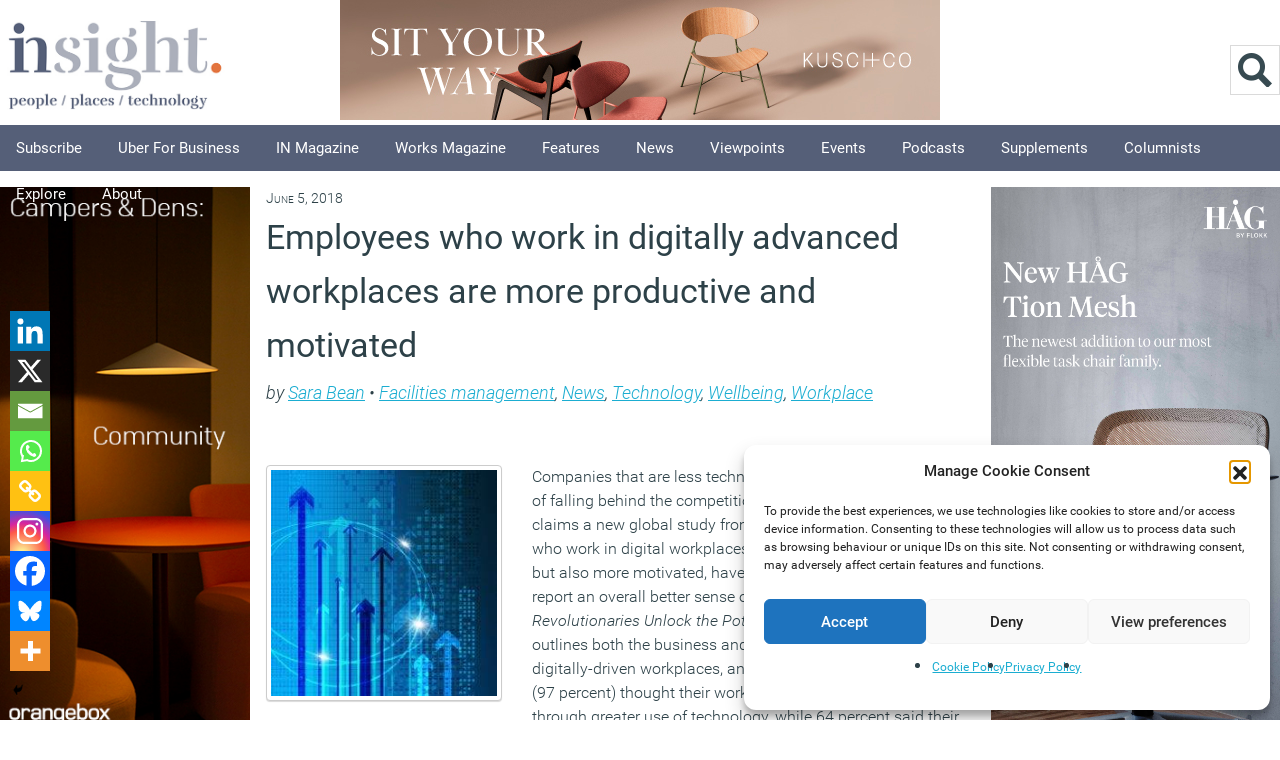

--- FILE ---
content_type: text/html; charset=UTF-8
request_url: https://workplaceinsight.net/employees-who-work-in-digitally-advanced-workplaces-are-more-productive-and-motivated/
body_size: 29996
content:
<!DOCTYPE html>
<html itemscope="itemscope" itemtype="https://schema.org/Article" lang="en-GB">

<head><meta http-equiv="Content-Type" content="text/html; charset=utf-8">
		
	<meta name="viewport" content="width=device-width, initial-scale=1">
	<title itemprop="name">Employees who work in digitally advanced workplaces are more productive and motivated - Workplace Insight</title>

		<meta name='robots' content='index, follow, max-image-preview:large, max-snippet:-1, max-video-preview:-1' />
<script>document.documentElement.className += " js";</script>
	<!-- This site is optimized with the Yoast SEO plugin v26.7 - https://yoast.com/wordpress/plugins/seo/ -->
	<meta name="description" content="Employees who work in digital workplaces are not only more productive but also more motivated, have higher job satisfaction, and report an overall better sense of well-being." />
	<link rel="canonical" href="https://workplaceinsight.net/employees-who-work-in-digitally-advanced-workplaces-are-more-productive-and-motivated/" />
	<meta property="og:locale" content="en_GB" />
	<meta property="og:type" content="article" />
	<meta property="og:title" content="Employees who work in digitally advanced workplaces are more productive and motivated - Workplace Insight" />
	<meta property="og:description" content="Employees who work in digital workplaces are not only more productive but also more motivated, have higher job satisfaction, and report an overall better sense of well-being." />
	<meta property="og:url" content="https://workplaceinsight.net/employees-who-work-in-digitally-advanced-workplaces-are-more-productive-and-motivated/" />
	<meta property="og:site_name" content="Workplace Insight" />
	<meta property="article:publisher" content="https://www.facebook.com/pages/Insight-Publishing/718753478168181?ref=bookmarks" />
	<meta property="article:published_time" content="2018-06-04T23:06:14+00:00" />
	<meta property="article:modified_time" content="2018-06-10T13:05:19+00:00" />
	<meta property="og:image" content="https://workplaceinsight.net/wp-content/uploads/2017/05/Digital-economy-growth.jpg" />
	<meta property="og:image:width" content="450" />
	<meta property="og:image:height" content="450" />
	<meta property="og:image:type" content="image/jpeg" />
	<meta name="author" content="Sara Bean" />
	<meta name="twitter:label1" content="Written by" />
	<meta name="twitter:data1" content="Sara Bean" />
	<meta name="twitter:label2" content="Estimated reading time" />
	<meta name="twitter:data2" content="6 minutes" />
	<script type="application/ld+json" class="yoast-schema-graph">{"@context":"https://schema.org","@graph":[{"@type":"Article","@id":"https://workplaceinsight.net/employees-who-work-in-digitally-advanced-workplaces-are-more-productive-and-motivated/#article","isPartOf":{"@id":"https://workplaceinsight.net/employees-who-work-in-digitally-advanced-workplaces-are-more-productive-and-motivated/"},"author":{"name":"Sara Bean","@id":"https://workplaceinsight.net/#/schema/person/4e1a9257d93181f9c6dacbcddff0c1f0"},"headline":"Employees who work in digitally advanced workplaces are more productive and motivated","datePublished":"2018-06-04T23:06:14+00:00","dateModified":"2018-06-10T13:05:19+00:00","mainEntityOfPage":{"@id":"https://workplaceinsight.net/employees-who-work-in-digitally-advanced-workplaces-are-more-productive-and-motivated/"},"wordCount":1176,"publisher":{"@id":"https://workplaceinsight.net/#organization"},"image":{"@id":"https://workplaceinsight.net/employees-who-work-in-digitally-advanced-workplaces-are-more-productive-and-motivated/#primaryimage"},"thumbnailUrl":"https://workplaceinsight.net/wp-content/uploads/2017/05/Digital-economy-growth.jpg","articleSection":["Facilities management","News","Technology","Wellbeing","Workplace"],"inLanguage":"en-GB"},{"@type":"WebPage","@id":"https://workplaceinsight.net/employees-who-work-in-digitally-advanced-workplaces-are-more-productive-and-motivated/","url":"https://workplaceinsight.net/employees-who-work-in-digitally-advanced-workplaces-are-more-productive-and-motivated/","name":"Employees who work in digitally advanced workplaces are more productive and motivated - Workplace Insight","isPartOf":{"@id":"https://workplaceinsight.net/#website"},"primaryImageOfPage":{"@id":"https://workplaceinsight.net/employees-who-work-in-digitally-advanced-workplaces-are-more-productive-and-motivated/#primaryimage"},"image":{"@id":"https://workplaceinsight.net/employees-who-work-in-digitally-advanced-workplaces-are-more-productive-and-motivated/#primaryimage"},"thumbnailUrl":"https://workplaceinsight.net/wp-content/uploads/2017/05/Digital-economy-growth.jpg","datePublished":"2018-06-04T23:06:14+00:00","dateModified":"2018-06-10T13:05:19+00:00","description":"Employees who work in digital workplaces are not only more productive but also more motivated, have higher job satisfaction, and report an overall better sense of well-being.","breadcrumb":{"@id":"https://workplaceinsight.net/employees-who-work-in-digitally-advanced-workplaces-are-more-productive-and-motivated/#breadcrumb"},"inLanguage":"en-GB","potentialAction":[{"@type":"ReadAction","target":["https://workplaceinsight.net/employees-who-work-in-digitally-advanced-workplaces-are-more-productive-and-motivated/"]}]},{"@type":"ImageObject","inLanguage":"en-GB","@id":"https://workplaceinsight.net/employees-who-work-in-digitally-advanced-workplaces-are-more-productive-and-motivated/#primaryimage","url":"https://workplaceinsight.net/wp-content/uploads/2017/05/Digital-economy-growth.jpg","contentUrl":"https://workplaceinsight.net/wp-content/uploads/2017/05/Digital-economy-growth.jpg","width":"450","height":"450"},{"@type":"BreadcrumbList","@id":"https://workplaceinsight.net/employees-who-work-in-digitally-advanced-workplaces-are-more-productive-and-motivated/#breadcrumb","itemListElement":[{"@type":"ListItem","position":1,"name":"Home","item":"https://workplaceinsight.net/"},{"@type":"ListItem","position":2,"name":"Employees who work in digitally advanced workplaces are more productive and motivated"}]},{"@type":"WebSite","@id":"https://workplaceinsight.net/#website","url":"https://workplaceinsight.net/","name":"Workplace Insight","description":"","publisher":{"@id":"https://workplaceinsight.net/#organization"},"potentialAction":[{"@type":"SearchAction","target":{"@type":"EntryPoint","urlTemplate":"https://workplaceinsight.net/?s={search_term_string}"},"query-input":{"@type":"PropertyValueSpecification","valueRequired":true,"valueName":"search_term_string"}}],"inLanguage":"en-GB"},{"@type":"Organization","@id":"https://workplaceinsight.net/#organization","name":"Insight Publishing","url":"https://workplaceinsight.net/","logo":{"@type":"ImageObject","inLanguage":"en-GB","@id":"https://workplaceinsight.net/#/schema/logo/image/","url":"https://workplaceinsight.net/wp-content/uploads/2019/11/insight_new_logo.png","contentUrl":"https://workplaceinsight.net/wp-content/uploads/2019/11/insight_new_logo.png","width":500,"height":195,"caption":"Insight Publishing"},"image":{"@id":"https://workplaceinsight.net/#/schema/logo/image/"},"sameAs":["https://www.facebook.com/pages/Insight-Publishing/718753478168181?ref=bookmarks","https://x.com/InsightOnWork","https://www.linkedin.com/grp/home?gid=4761614&amp;amp;amp;trk=my_groups-tile-flipgrp"]},{"@type":"Person","@id":"https://workplaceinsight.net/#/schema/person/4e1a9257d93181f9c6dacbcddff0c1f0","name":"Sara Bean","image":{"@type":"ImageObject","inLanguage":"en-GB","@id":"https://workplaceinsight.net/#/schema/person/image/","url":"https://secure.gravatar.com/avatar/2f8ce58bf9330624c359b0e4f189c23445778029a71a07a23c4d4688a433c5a9?s=96&d=mm&r=g","contentUrl":"https://secure.gravatar.com/avatar/2f8ce58bf9330624c359b0e4f189c23445778029a71a07a23c4d4688a433c5a9?s=96&d=mm&r=g","caption":"Sara Bean"},"description":"Sara Bean is one of the UK's best known and most widely respected workplace and facilities management journalists. She is a regular contributor to IN Magazine and the editor of FMJ.","url":"https://workplaceinsight.net/author/sara-bean/"}]}</script>
	<!-- / Yoast SEO plugin. -->


<link rel='dns-prefetch' href='//www.googletagmanager.com' />
<link rel='dns-prefetch' href='//fonts.googleapis.com' />
<link rel="alternate" title="oEmbed (JSON)" type="application/json+oembed" href="https://workplaceinsight.net/wp-json/oembed/1.0/embed?url=https%3A%2F%2Fworkplaceinsight.net%2Femployees-who-work-in-digitally-advanced-workplaces-are-more-productive-and-motivated%2F" />
<link rel="alternate" title="oEmbed (XML)" type="text/xml+oembed" href="https://workplaceinsight.net/wp-json/oembed/1.0/embed?url=https%3A%2F%2Fworkplaceinsight.net%2Femployees-who-work-in-digitally-advanced-workplaces-are-more-productive-and-motivated%2F&#038;format=xml" />
<style id='wp-img-auto-sizes-contain-inline-css' type='text/css'>
img:is([sizes=auto i],[sizes^="auto," i]){contain-intrinsic-size:3000px 1500px}
/*# sourceURL=wp-img-auto-sizes-contain-inline-css */
</style>
<link rel='stylesheet' id='cnss_font_awesome_css-css' href='https://workplaceinsight.net/wp-content/plugins/easy-social-icons/css/font-awesome/css/all.min.css?ver=7.0.0' type='text/css' media='all' />
<link rel='stylesheet' id='cnss_font_awesome_v4_shims-css' href='https://workplaceinsight.net/wp-content/plugins/easy-social-icons/css/font-awesome/css/v4-shims.min.css?ver=7.0.0' type='text/css' media='all' />
<link rel='stylesheet' id='cnss_css-css' href='https://workplaceinsight.net/wp-content/plugins/easy-social-icons/css/cnss.css?ver=1.0' type='text/css' media='all' />
<link rel='stylesheet' id='cnss_share_css-css' href='https://workplaceinsight.net/wp-content/plugins/easy-social-icons/css/share.css?ver=1.0' type='text/css' media='all' />
<style id='wp-block-library-inline-css' type='text/css'>
:root{--wp-block-synced-color:#7a00df;--wp-block-synced-color--rgb:122,0,223;--wp-bound-block-color:var(--wp-block-synced-color);--wp-editor-canvas-background:#ddd;--wp-admin-theme-color:#007cba;--wp-admin-theme-color--rgb:0,124,186;--wp-admin-theme-color-darker-10:#006ba1;--wp-admin-theme-color-darker-10--rgb:0,107,160.5;--wp-admin-theme-color-darker-20:#005a87;--wp-admin-theme-color-darker-20--rgb:0,90,135;--wp-admin-border-width-focus:2px}@media (min-resolution:192dpi){:root{--wp-admin-border-width-focus:1.5px}}.wp-element-button{cursor:pointer}:root .has-very-light-gray-background-color{background-color:#eee}:root .has-very-dark-gray-background-color{background-color:#313131}:root .has-very-light-gray-color{color:#eee}:root .has-very-dark-gray-color{color:#313131}:root .has-vivid-green-cyan-to-vivid-cyan-blue-gradient-background{background:linear-gradient(135deg,#00d084,#0693e3)}:root .has-purple-crush-gradient-background{background:linear-gradient(135deg,#34e2e4,#4721fb 50%,#ab1dfe)}:root .has-hazy-dawn-gradient-background{background:linear-gradient(135deg,#faaca8,#dad0ec)}:root .has-subdued-olive-gradient-background{background:linear-gradient(135deg,#fafae1,#67a671)}:root .has-atomic-cream-gradient-background{background:linear-gradient(135deg,#fdd79a,#004a59)}:root .has-nightshade-gradient-background{background:linear-gradient(135deg,#330968,#31cdcf)}:root .has-midnight-gradient-background{background:linear-gradient(135deg,#020381,#2874fc)}:root{--wp--preset--font-size--normal:16px;--wp--preset--font-size--huge:42px}.has-regular-font-size{font-size:1em}.has-larger-font-size{font-size:2.625em}.has-normal-font-size{font-size:var(--wp--preset--font-size--normal)}.has-huge-font-size{font-size:var(--wp--preset--font-size--huge)}.has-text-align-center{text-align:center}.has-text-align-left{text-align:left}.has-text-align-right{text-align:right}.has-fit-text{white-space:nowrap!important}#end-resizable-editor-section{display:none}.aligncenter{clear:both}.items-justified-left{justify-content:flex-start}.items-justified-center{justify-content:center}.items-justified-right{justify-content:flex-end}.items-justified-space-between{justify-content:space-between}.screen-reader-text{border:0;clip-path:inset(50%);height:1px;margin:-1px;overflow:hidden;padding:0;position:absolute;width:1px;word-wrap:normal!important}.screen-reader-text:focus{background-color:#ddd;clip-path:none;color:#444;display:block;font-size:1em;height:auto;left:5px;line-height:normal;padding:15px 23px 14px;text-decoration:none;top:5px;width:auto;z-index:100000}html :where(.has-border-color){border-style:solid}html :where([style*=border-top-color]){border-top-style:solid}html :where([style*=border-right-color]){border-right-style:solid}html :where([style*=border-bottom-color]){border-bottom-style:solid}html :where([style*=border-left-color]){border-left-style:solid}html :where([style*=border-width]){border-style:solid}html :where([style*=border-top-width]){border-top-style:solid}html :where([style*=border-right-width]){border-right-style:solid}html :where([style*=border-bottom-width]){border-bottom-style:solid}html :where([style*=border-left-width]){border-left-style:solid}html :where(img[class*=wp-image-]){height:auto;max-width:100%}:where(figure){margin:0 0 1em}html :where(.is-position-sticky){--wp-admin--admin-bar--position-offset:var(--wp-admin--admin-bar--height,0px)}@media screen and (max-width:600px){html :where(.is-position-sticky){--wp-admin--admin-bar--position-offset:0px}}

/*# sourceURL=wp-block-library-inline-css */
</style><style id='wp-block-image-inline-css' type='text/css'>
.wp-block-image>a,.wp-block-image>figure>a{display:inline-block}.wp-block-image img{box-sizing:border-box;height:auto;max-width:100%;vertical-align:bottom}@media not (prefers-reduced-motion){.wp-block-image img.hide{visibility:hidden}.wp-block-image img.show{animation:show-content-image .4s}}.wp-block-image[style*=border-radius] img,.wp-block-image[style*=border-radius]>a{border-radius:inherit}.wp-block-image.has-custom-border img{box-sizing:border-box}.wp-block-image.aligncenter{text-align:center}.wp-block-image.alignfull>a,.wp-block-image.alignwide>a{width:100%}.wp-block-image.alignfull img,.wp-block-image.alignwide img{height:auto;width:100%}.wp-block-image .aligncenter,.wp-block-image .alignleft,.wp-block-image .alignright,.wp-block-image.aligncenter,.wp-block-image.alignleft,.wp-block-image.alignright{display:table}.wp-block-image .aligncenter>figcaption,.wp-block-image .alignleft>figcaption,.wp-block-image .alignright>figcaption,.wp-block-image.aligncenter>figcaption,.wp-block-image.alignleft>figcaption,.wp-block-image.alignright>figcaption{caption-side:bottom;display:table-caption}.wp-block-image .alignleft{float:left;margin:.5em 1em .5em 0}.wp-block-image .alignright{float:right;margin:.5em 0 .5em 1em}.wp-block-image .aligncenter{margin-left:auto;margin-right:auto}.wp-block-image :where(figcaption){margin-bottom:1em;margin-top:.5em}.wp-block-image.is-style-circle-mask img{border-radius:9999px}@supports ((-webkit-mask-image:none) or (mask-image:none)) or (-webkit-mask-image:none){.wp-block-image.is-style-circle-mask img{border-radius:0;-webkit-mask-image:url('data:image/svg+xml;utf8,<svg viewBox="0 0 100 100" xmlns="http://www.w3.org/2000/svg"><circle cx="50" cy="50" r="50"/></svg>');mask-image:url('data:image/svg+xml;utf8,<svg viewBox="0 0 100 100" xmlns="http://www.w3.org/2000/svg"><circle cx="50" cy="50" r="50"/></svg>');mask-mode:alpha;-webkit-mask-position:center;mask-position:center;-webkit-mask-repeat:no-repeat;mask-repeat:no-repeat;-webkit-mask-size:contain;mask-size:contain}}:root :where(.wp-block-image.is-style-rounded img,.wp-block-image .is-style-rounded img){border-radius:9999px}.wp-block-image figure{margin:0}.wp-lightbox-container{display:flex;flex-direction:column;position:relative}.wp-lightbox-container img{cursor:zoom-in}.wp-lightbox-container img:hover+button{opacity:1}.wp-lightbox-container button{align-items:center;backdrop-filter:blur(16px) saturate(180%);background-color:#5a5a5a40;border:none;border-radius:4px;cursor:zoom-in;display:flex;height:20px;justify-content:center;opacity:0;padding:0;position:absolute;right:16px;text-align:center;top:16px;width:20px;z-index:100}@media not (prefers-reduced-motion){.wp-lightbox-container button{transition:opacity .2s ease}}.wp-lightbox-container button:focus-visible{outline:3px auto #5a5a5a40;outline:3px auto -webkit-focus-ring-color;outline-offset:3px}.wp-lightbox-container button:hover{cursor:pointer;opacity:1}.wp-lightbox-container button:focus{opacity:1}.wp-lightbox-container button:focus,.wp-lightbox-container button:hover,.wp-lightbox-container button:not(:hover):not(:active):not(.has-background){background-color:#5a5a5a40;border:none}.wp-lightbox-overlay{box-sizing:border-box;cursor:zoom-out;height:100vh;left:0;overflow:hidden;position:fixed;top:0;visibility:hidden;width:100%;z-index:100000}.wp-lightbox-overlay .close-button{align-items:center;cursor:pointer;display:flex;justify-content:center;min-height:40px;min-width:40px;padding:0;position:absolute;right:calc(env(safe-area-inset-right) + 16px);top:calc(env(safe-area-inset-top) + 16px);z-index:5000000}.wp-lightbox-overlay .close-button:focus,.wp-lightbox-overlay .close-button:hover,.wp-lightbox-overlay .close-button:not(:hover):not(:active):not(.has-background){background:none;border:none}.wp-lightbox-overlay .lightbox-image-container{height:var(--wp--lightbox-container-height);left:50%;overflow:hidden;position:absolute;top:50%;transform:translate(-50%,-50%);transform-origin:top left;width:var(--wp--lightbox-container-width);z-index:9999999999}.wp-lightbox-overlay .wp-block-image{align-items:center;box-sizing:border-box;display:flex;height:100%;justify-content:center;margin:0;position:relative;transform-origin:0 0;width:100%;z-index:3000000}.wp-lightbox-overlay .wp-block-image img{height:var(--wp--lightbox-image-height);min-height:var(--wp--lightbox-image-height);min-width:var(--wp--lightbox-image-width);width:var(--wp--lightbox-image-width)}.wp-lightbox-overlay .wp-block-image figcaption{display:none}.wp-lightbox-overlay button{background:none;border:none}.wp-lightbox-overlay .scrim{background-color:#fff;height:100%;opacity:.9;position:absolute;width:100%;z-index:2000000}.wp-lightbox-overlay.active{visibility:visible}@media not (prefers-reduced-motion){.wp-lightbox-overlay.active{animation:turn-on-visibility .25s both}.wp-lightbox-overlay.active img{animation:turn-on-visibility .35s both}.wp-lightbox-overlay.show-closing-animation:not(.active){animation:turn-off-visibility .35s both}.wp-lightbox-overlay.show-closing-animation:not(.active) img{animation:turn-off-visibility .25s both}.wp-lightbox-overlay.zoom.active{animation:none;opacity:1;visibility:visible}.wp-lightbox-overlay.zoom.active .lightbox-image-container{animation:lightbox-zoom-in .4s}.wp-lightbox-overlay.zoom.active .lightbox-image-container img{animation:none}.wp-lightbox-overlay.zoom.active .scrim{animation:turn-on-visibility .4s forwards}.wp-lightbox-overlay.zoom.show-closing-animation:not(.active){animation:none}.wp-lightbox-overlay.zoom.show-closing-animation:not(.active) .lightbox-image-container{animation:lightbox-zoom-out .4s}.wp-lightbox-overlay.zoom.show-closing-animation:not(.active) .lightbox-image-container img{animation:none}.wp-lightbox-overlay.zoom.show-closing-animation:not(.active) .scrim{animation:turn-off-visibility .4s forwards}}@keyframes show-content-image{0%{visibility:hidden}99%{visibility:hidden}to{visibility:visible}}@keyframes turn-on-visibility{0%{opacity:0}to{opacity:1}}@keyframes turn-off-visibility{0%{opacity:1;visibility:visible}99%{opacity:0;visibility:visible}to{opacity:0;visibility:hidden}}@keyframes lightbox-zoom-in{0%{transform:translate(calc((-100vw + var(--wp--lightbox-scrollbar-width))/2 + var(--wp--lightbox-initial-left-position)),calc(-50vh + var(--wp--lightbox-initial-top-position))) scale(var(--wp--lightbox-scale))}to{transform:translate(-50%,-50%) scale(1)}}@keyframes lightbox-zoom-out{0%{transform:translate(-50%,-50%) scale(1);visibility:visible}99%{visibility:visible}to{transform:translate(calc((-100vw + var(--wp--lightbox-scrollbar-width))/2 + var(--wp--lightbox-initial-left-position)),calc(-50vh + var(--wp--lightbox-initial-top-position))) scale(var(--wp--lightbox-scale));visibility:hidden}}
/*# sourceURL=https://workplaceinsight.net/wp-includes/blocks/image/style.min.css */
</style>
<style id='global-styles-inline-css' type='text/css'>
:root{--wp--preset--aspect-ratio--square: 1;--wp--preset--aspect-ratio--4-3: 4/3;--wp--preset--aspect-ratio--3-4: 3/4;--wp--preset--aspect-ratio--3-2: 3/2;--wp--preset--aspect-ratio--2-3: 2/3;--wp--preset--aspect-ratio--16-9: 16/9;--wp--preset--aspect-ratio--9-16: 9/16;--wp--preset--color--black: #000000;--wp--preset--color--cyan-bluish-gray: #abb8c3;--wp--preset--color--white: #ffffff;--wp--preset--color--pale-pink: #f78da7;--wp--preset--color--vivid-red: #cf2e2e;--wp--preset--color--luminous-vivid-orange: #ff6900;--wp--preset--color--luminous-vivid-amber: #fcb900;--wp--preset--color--light-green-cyan: #7bdcb5;--wp--preset--color--vivid-green-cyan: #00d084;--wp--preset--color--pale-cyan-blue: #8ed1fc;--wp--preset--color--vivid-cyan-blue: #0693e3;--wp--preset--color--vivid-purple: #9b51e0;--wp--preset--gradient--vivid-cyan-blue-to-vivid-purple: linear-gradient(135deg,rgb(6,147,227) 0%,rgb(155,81,224) 100%);--wp--preset--gradient--light-green-cyan-to-vivid-green-cyan: linear-gradient(135deg,rgb(122,220,180) 0%,rgb(0,208,130) 100%);--wp--preset--gradient--luminous-vivid-amber-to-luminous-vivid-orange: linear-gradient(135deg,rgb(252,185,0) 0%,rgb(255,105,0) 100%);--wp--preset--gradient--luminous-vivid-orange-to-vivid-red: linear-gradient(135deg,rgb(255,105,0) 0%,rgb(207,46,46) 100%);--wp--preset--gradient--very-light-gray-to-cyan-bluish-gray: linear-gradient(135deg,rgb(238,238,238) 0%,rgb(169,184,195) 100%);--wp--preset--gradient--cool-to-warm-spectrum: linear-gradient(135deg,rgb(74,234,220) 0%,rgb(151,120,209) 20%,rgb(207,42,186) 40%,rgb(238,44,130) 60%,rgb(251,105,98) 80%,rgb(254,248,76) 100%);--wp--preset--gradient--blush-light-purple: linear-gradient(135deg,rgb(255,206,236) 0%,rgb(152,150,240) 100%);--wp--preset--gradient--blush-bordeaux: linear-gradient(135deg,rgb(254,205,165) 0%,rgb(254,45,45) 50%,rgb(107,0,62) 100%);--wp--preset--gradient--luminous-dusk: linear-gradient(135deg,rgb(255,203,112) 0%,rgb(199,81,192) 50%,rgb(65,88,208) 100%);--wp--preset--gradient--pale-ocean: linear-gradient(135deg,rgb(255,245,203) 0%,rgb(182,227,212) 50%,rgb(51,167,181) 100%);--wp--preset--gradient--electric-grass: linear-gradient(135deg,rgb(202,248,128) 0%,rgb(113,206,126) 100%);--wp--preset--gradient--midnight: linear-gradient(135deg,rgb(2,3,129) 0%,rgb(40,116,252) 100%);--wp--preset--font-size--small: 13px;--wp--preset--font-size--medium: 20px;--wp--preset--font-size--large: 36px;--wp--preset--font-size--x-large: 42px;--wp--preset--spacing--20: 0.44rem;--wp--preset--spacing--30: 0.67rem;--wp--preset--spacing--40: 1rem;--wp--preset--spacing--50: 1.5rem;--wp--preset--spacing--60: 2.25rem;--wp--preset--spacing--70: 3.38rem;--wp--preset--spacing--80: 5.06rem;--wp--preset--shadow--natural: 6px 6px 9px rgba(0, 0, 0, 0.2);--wp--preset--shadow--deep: 12px 12px 50px rgba(0, 0, 0, 0.4);--wp--preset--shadow--sharp: 6px 6px 0px rgba(0, 0, 0, 0.2);--wp--preset--shadow--outlined: 6px 6px 0px -3px rgb(255, 255, 255), 6px 6px rgb(0, 0, 0);--wp--preset--shadow--crisp: 6px 6px 0px rgb(0, 0, 0);}:where(.is-layout-flex){gap: 0.5em;}:where(.is-layout-grid){gap: 0.5em;}body .is-layout-flex{display: flex;}.is-layout-flex{flex-wrap: wrap;align-items: center;}.is-layout-flex > :is(*, div){margin: 0;}body .is-layout-grid{display: grid;}.is-layout-grid > :is(*, div){margin: 0;}:where(.wp-block-columns.is-layout-flex){gap: 2em;}:where(.wp-block-columns.is-layout-grid){gap: 2em;}:where(.wp-block-post-template.is-layout-flex){gap: 1.25em;}:where(.wp-block-post-template.is-layout-grid){gap: 1.25em;}.has-black-color{color: var(--wp--preset--color--black) !important;}.has-cyan-bluish-gray-color{color: var(--wp--preset--color--cyan-bluish-gray) !important;}.has-white-color{color: var(--wp--preset--color--white) !important;}.has-pale-pink-color{color: var(--wp--preset--color--pale-pink) !important;}.has-vivid-red-color{color: var(--wp--preset--color--vivid-red) !important;}.has-luminous-vivid-orange-color{color: var(--wp--preset--color--luminous-vivid-orange) !important;}.has-luminous-vivid-amber-color{color: var(--wp--preset--color--luminous-vivid-amber) !important;}.has-light-green-cyan-color{color: var(--wp--preset--color--light-green-cyan) !important;}.has-vivid-green-cyan-color{color: var(--wp--preset--color--vivid-green-cyan) !important;}.has-pale-cyan-blue-color{color: var(--wp--preset--color--pale-cyan-blue) !important;}.has-vivid-cyan-blue-color{color: var(--wp--preset--color--vivid-cyan-blue) !important;}.has-vivid-purple-color{color: var(--wp--preset--color--vivid-purple) !important;}.has-black-background-color{background-color: var(--wp--preset--color--black) !important;}.has-cyan-bluish-gray-background-color{background-color: var(--wp--preset--color--cyan-bluish-gray) !important;}.has-white-background-color{background-color: var(--wp--preset--color--white) !important;}.has-pale-pink-background-color{background-color: var(--wp--preset--color--pale-pink) !important;}.has-vivid-red-background-color{background-color: var(--wp--preset--color--vivid-red) !important;}.has-luminous-vivid-orange-background-color{background-color: var(--wp--preset--color--luminous-vivid-orange) !important;}.has-luminous-vivid-amber-background-color{background-color: var(--wp--preset--color--luminous-vivid-amber) !important;}.has-light-green-cyan-background-color{background-color: var(--wp--preset--color--light-green-cyan) !important;}.has-vivid-green-cyan-background-color{background-color: var(--wp--preset--color--vivid-green-cyan) !important;}.has-pale-cyan-blue-background-color{background-color: var(--wp--preset--color--pale-cyan-blue) !important;}.has-vivid-cyan-blue-background-color{background-color: var(--wp--preset--color--vivid-cyan-blue) !important;}.has-vivid-purple-background-color{background-color: var(--wp--preset--color--vivid-purple) !important;}.has-black-border-color{border-color: var(--wp--preset--color--black) !important;}.has-cyan-bluish-gray-border-color{border-color: var(--wp--preset--color--cyan-bluish-gray) !important;}.has-white-border-color{border-color: var(--wp--preset--color--white) !important;}.has-pale-pink-border-color{border-color: var(--wp--preset--color--pale-pink) !important;}.has-vivid-red-border-color{border-color: var(--wp--preset--color--vivid-red) !important;}.has-luminous-vivid-orange-border-color{border-color: var(--wp--preset--color--luminous-vivid-orange) !important;}.has-luminous-vivid-amber-border-color{border-color: var(--wp--preset--color--luminous-vivid-amber) !important;}.has-light-green-cyan-border-color{border-color: var(--wp--preset--color--light-green-cyan) !important;}.has-vivid-green-cyan-border-color{border-color: var(--wp--preset--color--vivid-green-cyan) !important;}.has-pale-cyan-blue-border-color{border-color: var(--wp--preset--color--pale-cyan-blue) !important;}.has-vivid-cyan-blue-border-color{border-color: var(--wp--preset--color--vivid-cyan-blue) !important;}.has-vivid-purple-border-color{border-color: var(--wp--preset--color--vivid-purple) !important;}.has-vivid-cyan-blue-to-vivid-purple-gradient-background{background: var(--wp--preset--gradient--vivid-cyan-blue-to-vivid-purple) !important;}.has-light-green-cyan-to-vivid-green-cyan-gradient-background{background: var(--wp--preset--gradient--light-green-cyan-to-vivid-green-cyan) !important;}.has-luminous-vivid-amber-to-luminous-vivid-orange-gradient-background{background: var(--wp--preset--gradient--luminous-vivid-amber-to-luminous-vivid-orange) !important;}.has-luminous-vivid-orange-to-vivid-red-gradient-background{background: var(--wp--preset--gradient--luminous-vivid-orange-to-vivid-red) !important;}.has-very-light-gray-to-cyan-bluish-gray-gradient-background{background: var(--wp--preset--gradient--very-light-gray-to-cyan-bluish-gray) !important;}.has-cool-to-warm-spectrum-gradient-background{background: var(--wp--preset--gradient--cool-to-warm-spectrum) !important;}.has-blush-light-purple-gradient-background{background: var(--wp--preset--gradient--blush-light-purple) !important;}.has-blush-bordeaux-gradient-background{background: var(--wp--preset--gradient--blush-bordeaux) !important;}.has-luminous-dusk-gradient-background{background: var(--wp--preset--gradient--luminous-dusk) !important;}.has-pale-ocean-gradient-background{background: var(--wp--preset--gradient--pale-ocean) !important;}.has-electric-grass-gradient-background{background: var(--wp--preset--gradient--electric-grass) !important;}.has-midnight-gradient-background{background: var(--wp--preset--gradient--midnight) !important;}.has-small-font-size{font-size: var(--wp--preset--font-size--small) !important;}.has-medium-font-size{font-size: var(--wp--preset--font-size--medium) !important;}.has-large-font-size{font-size: var(--wp--preset--font-size--large) !important;}.has-x-large-font-size{font-size: var(--wp--preset--font-size--x-large) !important;}
/*# sourceURL=global-styles-inline-css */
</style>

<style id='classic-theme-styles-inline-css' type='text/css'>
/*! This file is auto-generated */
.wp-block-button__link{color:#fff;background-color:#32373c;border-radius:9999px;box-shadow:none;text-decoration:none;padding:calc(.667em + 2px) calc(1.333em + 2px);font-size:1.125em}.wp-block-file__button{background:#32373c;color:#fff;text-decoration:none}
/*# sourceURL=/wp-includes/css/classic-themes.min.css */
</style>
<link rel='stylesheet' id='cmplz-general-css' href='https://workplaceinsight.net/wp-content/plugins/complianz-gdpr/assets/css/cookieblocker.min.css?ver=1766045185' type='text/css' media='all' />
<link rel='stylesheet' id='parent-style-css' href='https://workplaceinsight.net/wp-content/themes/newsy/style.css?ver=b30508e426cd16077219fd9ce7d57158' type='text/css' media='all' />
<link rel='stylesheet' id='child-style-css' href='https://workplaceinsight.net/wp-content/themes/newsy-child/library/css/style.css?ver=10.0.3' type='text/css' media='all' />
<link rel='stylesheet' id='bootstrap-css' href='https://workplaceinsight.net/wp-content/themes/newsy-child/library/css/bootstrap/bootstrap.min.css?ver=5.0.2' type='text/css' media='all' />
<link rel='stylesheet' id='themify-framework-css' href='https://workplaceinsight.net/wp-content/themes/newsy/themify/css/themify.framework.css?ver=2.1.3' type='text/css' media='all' />
<link rel='stylesheet' id='themify-builder-style-css' href='https://workplaceinsight.net/wp-content/themes/newsy/themify/themify-builder/css/themify-builder-style.css?ver=2.1.3' type='text/css' media='all' />
<style id='themify-builder-style-inline-css' type='text/css'>
.js.csstransitions .module.wow, .js.csstransitions .fly-in > .post, .js.csstransitions .fly-in .row_inner > .tb-column, .js.csstransitions .fade-in > .post, .js.csstransitions .fade-in .row_inner > .tb-column, .js.csstransitions .slide-up > .post, .js.csstransitions .slide-up .row_inner > .tb-column{ visibility:hidden; }
/*# sourceURL=themify-builder-style-inline-css */
</style>
<link rel='stylesheet' id='themify-animate-css' href='https://workplaceinsight.net/wp-content/themes/newsy/themify/themify-builder/css/animate.min.css?ver=2.1.3' type='text/css' media='all' />
<link rel='stylesheet' id='heateor_sss_frontend_css-css' href='https://workplaceinsight.net/wp-content/plugins/sassy-social-share/public/css/sassy-social-share-public.css?ver=3.3.79' type='text/css' media='all' />
<style id='heateor_sss_frontend_css-inline-css' type='text/css'>
.heateor_sss_button_instagram span.heateor_sss_svg,a.heateor_sss_instagram span.heateor_sss_svg{background:radial-gradient(circle at 30% 107%,#fdf497 0,#fdf497 5%,#fd5949 45%,#d6249f 60%,#285aeb 90%)}.heateor_sss_horizontal_sharing .heateor_sss_svg,.heateor_sss_standard_follow_icons_container .heateor_sss_svg{color:#fff;border-width:10px;border-style:solid;border-color:transparent}.heateor_sss_horizontal_sharing .heateorSssTCBackground{color:#666}.heateor_sss_horizontal_sharing span.heateor_sss_svg:hover,.heateor_sss_standard_follow_icons_container span.heateor_sss_svg:hover{border-color:transparent;}.heateor_sss_vertical_sharing span.heateor_sss_svg,.heateor_sss_floating_follow_icons_container span.heateor_sss_svg{color:#fff;border-width:0px;border-style:solid;border-color:transparent;}.heateor_sss_vertical_sharing .heateorSssTCBackground{color:#666;}.heateor_sss_vertical_sharing span.heateor_sss_svg:hover,.heateor_sss_floating_follow_icons_container span.heateor_sss_svg:hover{border-color:transparent;}@media screen and (max-width:783px) {.heateor_sss_vertical_sharing{display:none!important}}div.heateor_sss_mobile_footer{display:none;}@media screen and (max-width:783px){div.heateor_sss_bottom_sharing .heateorSssTCBackground{background-color:white}div.heateor_sss_bottom_sharing{width:100%!important;left:0!important;}div.heateor_sss_bottom_sharing a{width:11.111111111111% !important;}div.heateor_sss_bottom_sharing .heateor_sss_svg{width: 100% !important;}div.heateor_sss_bottom_sharing div.heateorSssTotalShareCount{font-size:1em!important;line-height:28px!important}div.heateor_sss_bottom_sharing div.heateorSssTotalShareText{font-size:.7em!important;line-height:0px!important}div.heateor_sss_mobile_footer{display:block;height:40px;}.heateor_sss_bottom_sharing{padding:0!important;display:block!important;width:auto!important;bottom:-2px!important;top: auto!important;}.heateor_sss_bottom_sharing .heateor_sss_square_count{line-height:inherit;}.heateor_sss_bottom_sharing .heateorSssSharingArrow{display:none;}.heateor_sss_bottom_sharing .heateorSssTCBackground{margin-right:1.1em!important}}
/*# sourceURL=heateor_sss_frontend_css-inline-css */
</style>
<link rel='stylesheet' id='theme-style-css' href='https://workplaceinsight.net/wp-content/themes/newsy-child/style.css?ver=0.0.7' type='text/css' media='all' />
<link rel='stylesheet' id='google-fonts-css' href='https://fonts.googleapis.com/css?family=Merriweather&#038;subset=latin%2Clatin-ext&#038;ver=b30508e426cd16077219fd9ce7d57158' type='text/css' media='all' />
<link rel='stylesheet' id='magnific-css' href='https://workplaceinsight.net/wp-content/themes/newsy/themify/css/lightbox.css?ver=2.1.3' type='text/css' media='all' />
<link rel='stylesheet' id='custom-style-css' href='https://workplaceinsight.net/wp-content/themes/newsy/custom_style.css?ver=2.1.3' type='text/css' media='all' />
<link rel='stylesheet' id='themify-icon-font-css' href='https://workplaceinsight.net/wp-content/themes/newsy/themify/fontawesome/css/font-awesome.min.css?ver=2.1.3' type='text/css' media='all' />
<link rel='stylesheet' id='edit-style-css' href='https://workplaceinsight.net/wp-content/themes/newsy/skins/edit/edit-style.css?ver=1.0' type='text/css' media='all' />
<script type="text/javascript" src="https://workplaceinsight.net/wp-includes/js/jquery/jquery.min.js?ver=3.7.1" id="jquery-core-js"></script>
<script type="text/javascript" src="https://workplaceinsight.net/wp-includes/js/jquery/jquery-migrate.min.js?ver=3.4.1" id="jquery-migrate-js"></script>
<script type="text/javascript" src="https://workplaceinsight.net/wp-content/plugins/easy-social-icons/js/cnss.js?ver=1.0" id="cnss_js-js"></script>
<script type="text/javascript" src="https://workplaceinsight.net/wp-content/plugins/easy-social-icons/js/share.js?ver=1.0" id="cnss_share_js-js"></script>
<script type="text/javascript" src="https://workplaceinsight.net/wp-content/plugins/google-analytics-for-wordpress/assets/js/frontend-gtag.min.js?ver=9.11.1" id="monsterinsights-frontend-script-js" async="async" data-wp-strategy="async"></script>
<script data-cfasync="false" data-wpfc-render="false" type="text/javascript" id='monsterinsights-frontend-script-js-extra'>/* <![CDATA[ */
var monsterinsights_frontend = {"js_events_tracking":"true","download_extensions":"doc,pdf,ppt,zip,xls,docx,pptx,xlsx","inbound_paths":"[{\"path\":\"\\\/go\\\/\",\"label\":\"affiliate\"},{\"path\":\"\\\/recommend\\\/\",\"label\":\"affiliate\"}]","home_url":"https:\/\/workplaceinsight.net","hash_tracking":"false","v4_id":"G-RS64J4Z3WX"};/* ]]> */
</script>
<script type="text/javascript" src="https://workplaceinsight.net/wp-content/themes/newsy/themify/js/video.js?ver=b30508e426cd16077219fd9ce7d57158" id="themify-videojs-js-js"></script>
<script type="text/javascript" src="https://workplaceinsight.net/wp-content/themes/newsy/themify/js/bigvideo.js?ver=b30508e426cd16077219fd9ce7d57158" id="themify-bigvideo-js-js"></script>
<script type="text/javascript" src="https://workplaceinsight.net/wp-content/themes/newsy/themify/themify-builder/js/themify.scroll-highlight.js?ver=b30508e426cd16077219fd9ce7d57158" id="themify-scroll-highlight-js"></script>

<!-- Google tag (gtag.js) snippet added by Site Kit -->
<!-- Google Analytics snippet added by Site Kit -->
<script type="text/javascript" src="https://www.googletagmanager.com/gtag/js?id=GT-WRH843X" id="google_gtagjs-js" async></script>
<script type="text/javascript" id="google_gtagjs-js-after">
/* <![CDATA[ */
window.dataLayer = window.dataLayer || [];function gtag(){dataLayer.push(arguments);}
gtag("set","linker",{"domains":["workplaceinsight.net"]});
gtag("js", new Date());
gtag("set", "developer_id.dZTNiMT", true);
gtag("config", "GT-WRH843X");
//# sourceURL=google_gtagjs-js-after
/* ]]> */
</script>
<link rel="https://api.w.org/" href="https://workplaceinsight.net/wp-json/" /><link rel="alternate" title="JSON" type="application/json" href="https://workplaceinsight.net/wp-json/wp/v2/posts/36560" /><style type="text/css">
		ul.cnss-social-icon li.cn-fa-icon a:hover{color:#ffffff!important;}
		</style><meta name="generator" content="Site Kit by Google 1.168.0" />			<style>.cmplz-hidden {
					display: none !important;
				}</style>



	
	<!-- html5.js -->
	<!--[if lt IE 9]>
		<script src="https://html5shim.googlecode.com/svn/trunk/html5.js"></script>
	<![endif]-->
	
	<!--[if lt IE 9]>
	<script src="https://s3.amazonaws.com/nwapi/nwmatcher/nwmatcher-1.2.5-min.js"></script>
	<script type="text/javascript" src="https://cdnjs.cloudflare.com/ajax/libs/selectivizr/1.0.2/selectivizr-min.js"></script> 
	<![endif]-->
	<script>			function isSupportTransition() {
				var b = document.body || document.documentElement,
					s = b.style,
					p = 'transition';

				if (typeof s[p] == 'string') { return true; }

				// Tests for vendor specific prop
				var v = ['Moz', 'webkit', 'Webkit', 'Khtml', 'O', 'ms'];
				p = p.charAt(0).toUpperCase() + p.substr(1);

				for (var i=0; i<v.length; i++) {
					if (typeof s[v[i] + p] == 'string') { return true; }
				}
				return false;
			}
			if ( isSupportTransition() ) {
				document.documentElement.className += " csstransitions";	
			}
			</script>			<!--Themify Styling-->
			<style type="text/css"></style>
			<!--/Themify Styling-->
		<style type="text/css">.saboxplugin-wrap{-webkit-box-sizing:border-box;-moz-box-sizing:border-box;-ms-box-sizing:border-box;box-sizing:border-box;border:1px solid #eee;width:100%;clear:both;display:block;overflow:hidden;word-wrap:break-word;position:relative}.saboxplugin-wrap .saboxplugin-gravatar{float:left;padding:0 20px 20px 20px}.saboxplugin-wrap .saboxplugin-gravatar img{max-width:100px;height:auto;border-radius:0;}.saboxplugin-wrap .saboxplugin-authorname{font-size:18px;line-height:1;margin:20px 0 0 20px;display:block}.saboxplugin-wrap .saboxplugin-authorname a{text-decoration:none}.saboxplugin-wrap .saboxplugin-authorname a:focus{outline:0}.saboxplugin-wrap .saboxplugin-desc{display:block;margin:5px 20px}.saboxplugin-wrap .saboxplugin-desc a{text-decoration:underline}.saboxplugin-wrap .saboxplugin-desc p{margin:5px 0 12px}.saboxplugin-wrap .saboxplugin-web{margin:0 20px 15px;text-align:left}.saboxplugin-wrap .sab-web-position{text-align:right}.saboxplugin-wrap .saboxplugin-web a{color:#ccc;text-decoration:none}.saboxplugin-wrap .saboxplugin-socials{position:relative;display:block;background:#fcfcfc;padding:5px;border-top:1px solid #eee}.saboxplugin-wrap .saboxplugin-socials a svg{width:20px;height:20px}.saboxplugin-wrap .saboxplugin-socials a svg .st2{fill:#fff; transform-origin:center center;}.saboxplugin-wrap .saboxplugin-socials a svg .st1{fill:rgba(0,0,0,.3)}.saboxplugin-wrap .saboxplugin-socials a:hover{opacity:.8;-webkit-transition:opacity .4s;-moz-transition:opacity .4s;-o-transition:opacity .4s;transition:opacity .4s;box-shadow:none!important;-webkit-box-shadow:none!important}.saboxplugin-wrap .saboxplugin-socials .saboxplugin-icon-color{box-shadow:none;padding:0;border:0;-webkit-transition:opacity .4s;-moz-transition:opacity .4s;-o-transition:opacity .4s;transition:opacity .4s;display:inline-block;color:#fff;font-size:0;text-decoration:inherit;margin:5px;-webkit-border-radius:0;-moz-border-radius:0;-ms-border-radius:0;-o-border-radius:0;border-radius:0;overflow:hidden}.saboxplugin-wrap .saboxplugin-socials .saboxplugin-icon-grey{text-decoration:inherit;box-shadow:none;position:relative;display:-moz-inline-stack;display:inline-block;vertical-align:middle;zoom:1;margin:10px 5px;color:#444;fill:#444}.clearfix:after,.clearfix:before{content:' ';display:table;line-height:0;clear:both}.ie7 .clearfix{zoom:1}.saboxplugin-socials.sabox-colored .saboxplugin-icon-color .sab-twitch{border-color:#38245c}.saboxplugin-socials.sabox-colored .saboxplugin-icon-color .sab-behance{border-color:#003eb0}.saboxplugin-socials.sabox-colored .saboxplugin-icon-color .sab-deviantart{border-color:#036824}.saboxplugin-socials.sabox-colored .saboxplugin-icon-color .sab-digg{border-color:#00327c}.saboxplugin-socials.sabox-colored .saboxplugin-icon-color .sab-dribbble{border-color:#ba1655}.saboxplugin-socials.sabox-colored .saboxplugin-icon-color .sab-facebook{border-color:#1e2e4f}.saboxplugin-socials.sabox-colored .saboxplugin-icon-color .sab-flickr{border-color:#003576}.saboxplugin-socials.sabox-colored .saboxplugin-icon-color .sab-github{border-color:#264874}.saboxplugin-socials.sabox-colored .saboxplugin-icon-color .sab-google{border-color:#0b51c5}.saboxplugin-socials.sabox-colored .saboxplugin-icon-color .sab-html5{border-color:#902e13}.saboxplugin-socials.sabox-colored .saboxplugin-icon-color .sab-instagram{border-color:#1630aa}.saboxplugin-socials.sabox-colored .saboxplugin-icon-color .sab-linkedin{border-color:#00344f}.saboxplugin-socials.sabox-colored .saboxplugin-icon-color .sab-pinterest{border-color:#5b040e}.saboxplugin-socials.sabox-colored .saboxplugin-icon-color .sab-reddit{border-color:#992900}.saboxplugin-socials.sabox-colored .saboxplugin-icon-color .sab-rss{border-color:#a43b0a}.saboxplugin-socials.sabox-colored .saboxplugin-icon-color .sab-sharethis{border-color:#5d8420}.saboxplugin-socials.sabox-colored .saboxplugin-icon-color .sab-soundcloud{border-color:#995200}.saboxplugin-socials.sabox-colored .saboxplugin-icon-color .sab-spotify{border-color:#0f612c}.saboxplugin-socials.sabox-colored .saboxplugin-icon-color .sab-stackoverflow{border-color:#a95009}.saboxplugin-socials.sabox-colored .saboxplugin-icon-color .sab-steam{border-color:#006388}.saboxplugin-socials.sabox-colored .saboxplugin-icon-color .sab-user_email{border-color:#b84e05}.saboxplugin-socials.sabox-colored .saboxplugin-icon-color .sab-tumblr{border-color:#10151b}.saboxplugin-socials.sabox-colored .saboxplugin-icon-color .sab-twitter{border-color:#0967a0}.saboxplugin-socials.sabox-colored .saboxplugin-icon-color .sab-vimeo{border-color:#0d7091}.saboxplugin-socials.sabox-colored .saboxplugin-icon-color .sab-windows{border-color:#003f71}.saboxplugin-socials.sabox-colored .saboxplugin-icon-color .sab-whatsapp{border-color:#003f71}.saboxplugin-socials.sabox-colored .saboxplugin-icon-color .sab-wordpress{border-color:#0f3647}.saboxplugin-socials.sabox-colored .saboxplugin-icon-color .sab-yahoo{border-color:#14002d}.saboxplugin-socials.sabox-colored .saboxplugin-icon-color .sab-youtube{border-color:#900}.saboxplugin-socials.sabox-colored .saboxplugin-icon-color .sab-xing{border-color:#000202}.saboxplugin-socials.sabox-colored .saboxplugin-icon-color .sab-mixcloud{border-color:#2475a0}.saboxplugin-socials.sabox-colored .saboxplugin-icon-color .sab-vk{border-color:#243549}.saboxplugin-socials.sabox-colored .saboxplugin-icon-color .sab-medium{border-color:#00452c}.saboxplugin-socials.sabox-colored .saboxplugin-icon-color .sab-quora{border-color:#420e00}.saboxplugin-socials.sabox-colored .saboxplugin-icon-color .sab-meetup{border-color:#9b181c}.saboxplugin-socials.sabox-colored .saboxplugin-icon-color .sab-goodreads{border-color:#000}.saboxplugin-socials.sabox-colored .saboxplugin-icon-color .sab-snapchat{border-color:#999700}.saboxplugin-socials.sabox-colored .saboxplugin-icon-color .sab-500px{border-color:#00557f}.saboxplugin-socials.sabox-colored .saboxplugin-icon-color .sab-mastodont{border-color:#185886}.sabox-plus-item{margin-bottom:20px}@media screen and (max-width:480px){.saboxplugin-wrap{text-align:center}.saboxplugin-wrap .saboxplugin-gravatar{float:none;padding:20px 0;text-align:center;margin:0 auto;display:block}.saboxplugin-wrap .saboxplugin-gravatar img{float:none;display:inline-block;display:-moz-inline-stack;vertical-align:middle;zoom:1}.saboxplugin-wrap .saboxplugin-desc{margin:0 10px 20px;text-align:center}.saboxplugin-wrap .saboxplugin-authorname{text-align:center;margin:10px 0 20px}}body .saboxplugin-authorname a,body .saboxplugin-authorname a:hover{box-shadow:none;-webkit-box-shadow:none}a.sab-profile-edit{font-size:16px!important;line-height:1!important}.sab-edit-settings a,a.sab-profile-edit{color:#0073aa!important;box-shadow:none!important;-webkit-box-shadow:none!important}.sab-edit-settings{margin-right:15px;position:absolute;right:0;z-index:2;bottom:10px;line-height:20px}.sab-edit-settings i{margin-left:5px}.saboxplugin-socials{line-height:1!important}.rtl .saboxplugin-wrap .saboxplugin-gravatar{float:right}.rtl .saboxplugin-wrap .saboxplugin-authorname{display:flex;align-items:center}.rtl .saboxplugin-wrap .saboxplugin-authorname .sab-profile-edit{margin-right:10px}.rtl .sab-edit-settings{right:auto;left:0}img.sab-custom-avatar{max-width:75px;}.saboxplugin-wrap .saboxplugin-socials .saboxplugin-icon-color svg {border-width: 1px;border-style:solid;}.saboxplugin-wrap {margin-top:0px; margin-bottom:0px; padding: 0px 0px }.saboxplugin-wrap .saboxplugin-authorname {font-size:18px; line-height:25px;}.saboxplugin-wrap .saboxplugin-desc p, .saboxplugin-wrap .saboxplugin-desc {font-size:14px !important; line-height:21px !important;}.saboxplugin-wrap .saboxplugin-web {font-size:14px;}.saboxplugin-wrap .saboxplugin-socials a svg {width:36px;height:36px;}</style><link rel="icon" href="https://workplaceinsight.net/wp-content/uploads/2021/02/cropped-in_social-media_Logo-scaled-1-144x144.jpg" sizes="32x32" />
<link rel="icon" href="https://workplaceinsight.net/wp-content/uploads/2021/02/cropped-in_social-media_Logo-scaled-1-250x250.jpg" sizes="192x192" />
<link rel="apple-touch-icon" href="https://workplaceinsight.net/wp-content/uploads/2021/02/cropped-in_social-media_Logo-scaled-1-250x250.jpg" />
<meta name="msapplication-TileImage" content="https://workplaceinsight.net/wp-content/uploads/2021/02/cropped-in_social-media_Logo-scaled-1.jpg" />
	<link rel="icon" href="https://workplaceinsight.net/favicon.ico?v=1.0.1"/>
</head>

<body data-cmplz=1 class="wp-singular post-template-default single single-post postid-36560 single-format-standard wp-theme-newsy wp-child-theme-newsy-child skin-default webkit not-ie default_width sidebar2 no-home no-touch">
<div id="pagewrap" class="hfeed site">
	<div id="headerwrap">
				<div id="header" class="pagewidth">
        				<div id="top-header-widget">
				<div id="block-3" class="widget widget_block widget_media_image"><div class="wp-block-image">
<figure class="aligncenter size-large is-resized"><a href="https://www.kusch.com/en/series/smile-295" target="_blank"><img decoding="async" src="https://workplaceinsight.net/wp-content/uploads/2025/10/1_KUSCHCO_KANU_CORPORATE_MATERIALS_2024.jpg" alt="" style="width:600px"/></a></figure>
</div></div>			</div>
						<div id="site-logo">
			    <a href="/" title="Workplace Insight">
			        <img src="https://workplaceinsight.net/wp-content/uploads/2019/11/insight_new_logo.png" alt="Workplace Insight Logo">
			        
		        </a>
			</div>
						<div class="header-widget">
				<div class="social-widget">
					<div id="search-2" class="widget widget_search"><div class="search-container">
    <form method="get" id="searchform" class="searchbox" action="https://workplaceinsight.net/">
        <input type="search" placeholder="Search and hit enter" name="s" class="searchbox-input" id="s"  onkeyup="buttonUp();" required>
        <input type="submit" class="searchbox-submit" value="GO">
        <span class="searchbox-icon"></span>
    </form>
</div>
</div>				</div>
			</div>
												</div>
		<div id="navigation">
			<div class="pagewidth">
				<ul id="main-nav" class="clearfix"><li class="page_item page-item-67545"><a href="https://workplaceinsight.net/billing-details/">Billing Details</a></li>
<li class="page_item page-item-67548"><a href="https://workplaceinsight.net/order-complete/">Order complete</a></li>
<li class="page_item page-item-57446"><a href="https://workplaceinsight.net/subscribe/">Subscribe</a></li>
<li class="page_item page-item-73306"><a href="https://workplaceinsight.net/content-hub/">Uber for Business</a></li>
<li class="page_item page-item-50208"><a href="https://workplaceinsight.net/in-magazine/">IN Magazine</a></li>
<li class="page_item page-item-62788"><a href="https://workplaceinsight.net/works-magazine/">Works Magazine</a></li>
<li class="page_item page-item-52733"><a href="https://workplaceinsight.net/feature/">Features</a></li>
<li class="page_item page-item-52722 page_item_has_children"><a href="https://workplaceinsight.net/latest-news/">News</a>
<ul class='children'>
	<li class="page_item page-item-50781"><a href="https://workplaceinsight.net/latest-news/company-news/">Company news</a></li>
</ul>
</li>
<li class="page_item page-item-52730"><a href="https://workplaceinsight.net/viewpoints/">Viewpoints</a></li>
<li class="page_item page-item-52763 page_item_has_children"><a href="https://workplaceinsight.net/event/">Events</a>
<ul class='children'>
	<li class="page_item page-item-66593"><a href="https://workplaceinsight.net/event/the-works-place/">The Works Place</a></li>
</ul>
</li>
<li class="page_item page-item-25978 page_item_has_children"><a href="https://workplaceinsight.net/podcasts/">Podcasts</a>
<ul class='children'>
	<li class="page_item page-item-67267"><a href="https://workplaceinsight.net/podcasts/workplace-cocktail-hour/">Workplace Cocktail Hour</a></li>
	<li class="page_item page-item-62037"><a href="https://workplaceinsight.net/podcasts/workplace-geeks/">Workplace Geeks</a></li>
	<li class="page_item page-item-52114"><a href="https://workplaceinsight.net/podcasts/wellbeing-matters/">IN Conversation</a></li>
</ul>
</li>
<li class="page_item page-item-25975"><a href="https://workplaceinsight.net/briefings/">Supplements</a></li>
<li class="page_item page-item-64719 page_item_has_children"><a href="https://workplaceinsight.net/columnists/">Columnists</a>
<ul class='children'>
	<li class="page_item page-item-64722"><a href="https://workplaceinsight.net/columnists/everything-omni/">Everything Omni</a></li>
	<li class="page_item page-item-68608"><a href="https://workplaceinsight.net/columnists/jennifer-bryan/">Jennifer Bryan</a></li>
	<li class="page_item page-item-68635"><a href="https://workplaceinsight.net/columnists/joanna-knight/">Joanna Knight</a></li>
	<li class="page_item page-item-69930"><a href="https://workplaceinsight.net/columnists/stephanie-fitzgerald/">Stephanie Fitzgerald</a></li>
</ul>
</li>
<li class="page_item page-item-64702 page_item_has_children"><a href="https://workplaceinsight.net/explore/">Explore</a>
<ul class='children'>
	<li class="page_item page-item-69964"><a href="https://workplaceinsight.net/explore/ai/">AI</a></li>
	<li class="page_item page-item-52744"><a href="https://workplaceinsight.net/explore/people/">People</a></li>
	<li class="page_item page-item-52748"><a href="https://workplaceinsight.net/explore/places/">Places</a></li>
	<li class="page_item page-item-52752"><a href="https://workplaceinsight.net/explore/technology/">Technology</a></li>
</ul>
</li>
<li class="page_item page-item-52707 page_item_has_children"><a href="https://workplaceinsight.net/about-insight/">About</a>
<ul class='children'>
	<li class="page_item page-item-26344"><a href="https://workplaceinsight.net/about-insight/contributor-guidelines/">Contributor guidelines</a></li>
	<li class="page_item page-item-52191"><a href="https://workplaceinsight.net/about-insight/media-pack/">Media pack</a></li>
	<li class="page_item page-item-36355"><a href="https://workplaceinsight.net/about-insight/privacy-policy/">Privacy Policy</a></li>
</ul>
</li>
</ul>				<div class="social-widget">

					<div id="cnss_widget-2" class="widget widget_cnss_widget"><strong class="widgettitle">Follow</strong><ul id="" class="cnss-social-icon " style="text-align:center; text-align:-webkit-center; align-self:center; margin: 0 auto;">		<li class="cn-fa-" style="display:inline-block;"><a class="" target="_blank" href="https://twitter.com/InsightOnWork" title="" style=""><img src="https://workplaceinsight.net/wp-content/uploads/2016/09/twitter.png" border="0" width="30" height="45" alt="" title="" style="height:45px;" /></a></li>		<li class="cn-fa-linkedin" style="display:inline-block;"><a class="" target="_blank" href="https://www.linkedin.com/groups/4761614/" title="LinkedIn" style=""><img src="https://workplaceinsight.net/wp-content/uploads/2016/09/linkedin.png" border="0" width="30" height="45" alt="LinkedIn" title="LinkedIn" style="height:45px;" /></a></li></ul>
	
	</div>											<div class="rss"><a href="https://workplaceinsight.net/feed/">RSS</a></div>
					
				</div>
			</div>
		</div>
		        	</div>
	<div id="body" class="pagewidth clearfix">
    


    <!-- layout-container -->
    <div id="layout" class="clearfix">

    				<!-- sidebar-narrow -->
				<!-- sidebar-narrow -->
<div id="sidebar-narrow">
	
	<div class="widgetwrap"><div id="block-25" class="widget widget_block widget_media_image"><div class="wp-block-image">
<figure class="aligncenter size-large"><a href="https://www.orangebox.com/products/campers-and-dens" target="_blank" rel=" noreferrer noopener"><img decoding="async" src="https://workplaceinsight.net/wp-content/uploads/2025/11/25.10.31-orangebox-Works-web-01.jpg" alt=""/></a></figure>
</div></div></div><div class="widgetwrap"><div id="block-13" class="widget widget_block widget_media_image">
<figure class="wp-block-image size-full"><a href="https://workplaceinsight.net/event/" target="_blank" rel=" noreferrer noopener"><img fetchpriority="high" decoding="async" width="1246" height="548" src="https://workplaceinsight.net/wp-content/uploads/2022/07/MKIG_workplace_insight_BANNER-crop.png" alt="" class="wp-image-63451"/></a></figure>
</div></div><div class="widgetwrap"><div id="events-list" class="widget events_widget_list"></li><p><strong><a href="https://wellbeingatwork.world/summit/wellbeing-work-summit-middle-east-2026/" target="_blank">Wellbeing at Work Summit Middle East 2026</a></strong>,  <br />Cairo, Riyadh, Muscat and Dubai<br /> 20 January 2026<br /><a href="https://wellbeingatwork.world/summit/wellbeing-work-summit-middle-east-2026/" target="_blank">More information</a></p></li><p><strong><a href="https://www.bco.org.uk/product/bco-south-west-research-report-event-redefining-the-market-beyond-grade-a" target="_blank">BCO South West Research Report Event: Redefining The Market – Beyond Grade A</a></strong>,  <br />Bristol<br /> 20 January 2026<br /><a href="https://www.bco.org.uk/product/bco-south-west-research-report-event-redefining-the-market-beyond-grade-a" target="_blank">More information</a></p></li><p><strong><a href="https://www.eventbrite.com/e/a-new-role-for-technologies-in-workplace-change-tickets-1662690815989?aff=oddtdtcreator" target="_blank">A new role for technologies in workplace change</a></strong>,  <br />Online<br /> 21 January 2026<br /><a href="https://www.eventbrite.com/e/a-new-role-for-technologies-in-workplace-change-tickets-1662690815989?aff=oddtdtcreator" target="_blank">More information</a></p></li><p><strong><a href="https://www.bco.org.uk/product/bco-east-anglia-research-report-event-redefining-the-market-beyond-grade-a" target="_blank">BCO East Anglia Research Report Event: Redefining the Market – Beyond Grade A</a></strong>,  <br />Cambridge<br /> 22 January 2026<br /><a href="https://www.bco.org.uk/product/bco-east-anglia-research-report-event-redefining-the-market-beyond-grade-a" target="_blank">More information</a></p></li><p><strong><a href="https://www.space-plus.org/property-events-london/space-uk/" target="_blank">Space Plus</a></strong>,  <br />London<br /> 27 January 2026<br /><a href="https://www.space-plus.org/property-events-london/space-uk/" target="_blank">More information</a></p></li><p><strong><a href="https://www.space-plus.org/property-events-london/space-uk" target="_blank">Space UK</a></strong>,  <br />London<br /> 28 January 2026<br /><a href="https://www.space-plus.org/property-events-london/space-uk" target="_blank">More information</a></p></li><p><strong><a href="https://www.eventbrite.com/e/high-tech-spaces-low-touch-signage-with-kirsty-angerer-and-chanel-dehond-tickets-1720059948609" target="_blank">High-Tech, Low-Touch: Why The Future of Workplace Experience Isn’t on a Screen</a></strong>,  <br />Online<br /> 29 January 2026<br /><a href="https://www.eventbrite.com/e/high-tech-spaces-low-touch-signage-with-kirsty-angerer-and-chanel-dehond-tickets-1720059948609" target="_blank">More information</a></p></li><p><strong><a href="https://www.eventbrite.com/e/discover-the-force-of-emotion-in-the-workplace-tickets-1978558818688" target="_blank">Discover the Force of Emotion in the Workplace</a></strong>,  <br />London<br /> 05 February 2026<br /><a href="https://www.eventbrite.com/e/discover-the-force-of-emotion-in-the-workplace-tickets-1978558818688" target="_blank">More information</a></p></ul></div></div><div class="widgetwrap"><div id="block-22" class="widget widget_block widget_media_image">
<figure class="wp-block-image size-large"><a href="https://workplaceinsight.net/subscribe/" target="_blank" rel=" noreferrer noopener"><img decoding="async" src="https://workplaceinsight.net/wp-content/uploads/2023/12/Subscription-sidebar-v2.png" alt=""/></a></figure>
</div></div>
	</div>
<!--/sidebar-narrow -->
				<!-- /sidebar-narrow -->
			    <!-- content -->
    <div id="content" class="list-post">
        
        
    <div id="post-36560" itemscope itemtype="https://schema.org/Article" class="post clearfix cat-4 cat-13 cat-11 cat-47 cat-7 post-36560 type-post status-publish format-standard has-post-thumbnail hentry category-facilities-management category-news category-technology category-wellness category-human-resources">
        
                                                <div class="post-image ">
                                                    <a href="https://workplaceinsight.net/employees-who-work-in-digitally-advanced-workplaces-are-more-productive-and-motivated/"><img src='https://workplaceinsight.net/wp-content/uploads/2017/05/Digital-economy-growth-469x242.jpg' alt='Employees who work in digitally advanced workplaces are more productive and motivated'   width='469' height='242' /></a>
                                            </div>
                                            <!--/post-image -->

        
        <div class="post-content ">

                            <p class="post-date entry-date updated" itemprop="datePublished">June 5, 2018</p>
            
                                                                <h1 class="post-title entry-title" itemprop="name"><a href="https://workplaceinsight.net/employees-who-work-in-digitally-advanced-workplaces-are-more-productive-and-motivated/" title="Employees who work in digitally advanced workplaces are more productive and motivated">Employees who work in digitally advanced workplaces are more productive and motivated</a> </h1>
                                            
                            <p class="post-meta entry-meta">
                    <span class="post-author">by <span class="author vcard" itemprop="author" itemscope itemtype="https://schema.org/Person"><a class="url fn n" href="https://workplaceinsight.net/author/sara-bean/" rel="author" itemprop="name">Sara Bean</a></span> &bull;</span>
                    <span class="post-category"><a href="https://workplaceinsight.net/category/facilities-management/" rel="category tag">Facilities management</a>, <a href="https://workplaceinsight.net/category/news/" rel="category tag">News</a>, <a href="https://workplaceinsight.net/category/technology/" rel="category tag">Technology</a>, <a href="https://workplaceinsight.net/category/wellness/" rel="category tag">Wellbeing</a>, <a href="https://workplaceinsight.net/category/human-resources/" rel="category tag">Workplace</a></span>
                    </p>
            
            <div class="entry-content" itemprop="articleBody">

                
                                                            <p><img decoding="async" class="alignleft wp-image-29876 size-medium" src="https://workplaceinsight.net/wp-content/uploads/2017/05/Digital-economy-growth-250x250.jpg" alt="" width="250" height="250" srcset="https://workplaceinsight.net/wp-content/uploads/2017/05/Digital-economy-growth-250x250.jpg 250w, https://workplaceinsight.net/wp-content/uploads/2017/05/Digital-economy-growth-200x200.jpg 200w, https://workplaceinsight.net/wp-content/uploads/2017/05/Digital-economy-growth-30x30.jpg 30w, https://workplaceinsight.net/wp-content/uploads/2017/05/Digital-economy-growth-144x144.jpg 144w, https://workplaceinsight.net/wp-content/uploads/2017/05/Digital-economy-growth-120x120.jpg 120w, https://workplaceinsight.net/wp-content/uploads/2017/05/Digital-economy-growth.jpg 450w" sizes="(max-width: 250px) 100vw, 250px" /></p>
<p>Companies that are less technologically advanced are at risk of falling behind the competition and not attracting top talent, claims a new global study from Aruba. By contrast, employees who work in digital workplaces are not only more productive but also more motivated, have higher job satisfaction, and report an overall better sense of well-being. The study, <em>Digital Revolutionaries Unlock the Potential of the Digital Workplace</em>, outlines both the business and human benefits of more digitally-driven workplaces, and how. Almost all respondents (97 percent) thought their workplace would be improved through greater use of technology, while 64 percent said their company will fall behind the competition if new technology isn’t implemented. The same portion (64 percent) believe the traditional office will become obsolete due to advances in technology. However, the survey also warns that companies must be vigilant as more digital-savvy employees are taking greater risks with data and information security.</p>
<p><span id="more-36560"></span></p>
<p>The study of 7,000 employees across 15 countries revealed a clear chasm in employee performance and sentiment between more advanced digital workplaces and those that employ digital technology to a lesser degree.</p>
<p>A number of key themes emerged:</p>
<ul>
<li>Beyond productivity, digital toolsunlock human benefits: “Digital Revolutionaries” &#8211; employees identified as those who work in fully-enabled digital workplaces where new workplace technologies are in widespread use &#8211; were 51 percent more likely to have strong job satisfaction, and 43 percent more likely to be positive about their work-life balance than “Digital Laggards” &#8211; those who have less access to workplace technology. The Revolutionary employees were also 56 percent more likely to say they are motivated at work, and 83 percent more likely to praise their company’s vision.</li>
<li>Digital working also supports professional development:65 percent of Revolutionaries reported they had seen professional development and growth through the use of digital technology, compared to just 31 percent of Laggards. With a digital workplace, 72 percent of Revolutionaries reported a higher ability to adopt new work skills as compared to 58 percent of Laggards.</li>
<li>Productivity gains from digital technology quantified:73 percent of Digital Revolutionaries reported a positive impact to their productivity and 70 percent cited improved collaboration thanks to digital technologies, vs. 55 percent of laggards.</li>
<li>Continued advancements in digital technology and automation pave the way for better workplace experiences: While automation can be perceived as a threat to job security, our research found that there was widespread enthusiasm for it. 71 percent of respondents said they would welcome a fully automated workplace in the next 5-10 years, allowing organizations to build smarter, more effective working environments.</li>
</ul>
<p>“No matter the industry, we’re seeing a move toward human-centric places as enterprises strive to meet rapidly changing expectations of how people want to work,” Joseph White, Director of Workplace Strategy, Design and Management, Herman Miller.</p>
<p>“This depends upon combining advances in technology – which includes furnishings – with the cognitive sciences to help people engage with work in new ways. This will not only mean singular, premium experiences for individuals, but also the opportunity for organizations to attract and retain the best talent.”</p>
<p>“The very nature of the term “workplace” is being transformed, as companies begin to realise that effective space is experience-centric, and must accommodate work styles spanning generations and personality types,” said Francisco Acoba, Managing Director for Deloitte Strategy &amp; Operations. “This ushers in new processes where IT solutions, building systems and furnishings interact harmoniously with humans to create such spaces. Regardless of your enterprise’s specific situation, when spaces become active participants in the user experience it benefits the bottom line. After all, workers who feel comfortable in a space get their tasks done. Those who don’t will eventually move on to a more inviting option.”</p>
<p>The study also found that employees are enthusiastic about new technology and have a desire for their employers to provide more.</p>
<ul>
<li>Globally, 69 percent of respondents said their companies have invested in digital workplace tools in the past year, and interest is growing in a new generation of technologies including smart building tools that automate temperature controls and lighting (24 percent), voice-activated and wireless AV technology (24 percent), and custom corporate mobile apps (23 percent).</li>
<li>Most respondents thought digital technology would result in a more efficient (56 percent), more collaborative (52 percent) and more appealing (57 percent) work environment.</li>
</ul>
<p>While the benefits of digital workplaces are wide-ranging, the study also revealed that cybersecurity is a challenge for employers.</p>
<ul>
<li>Although employees reported higher levels of cybersecurity awareness (52 percent think about security often or daily), they also admitted to taking more risks with company data and devices, with 70 percent admitting to risky behaviors such as sharing passwords and devices.</li>
<li>A quarter (25 percent) of employees have connected to potentially unsafe open Wi-Fi in the past twelve months, 20 percent said they use the same password across multiple applications and accounts, and 17 percent admitted to writing down passwords in order to remember them.</li>
</ul>
<p>These findings indicate that companies must adapt to leverage the benefits of new digital workplace technology while simultaneously minimizing security risks. Aruba recommends that organizations take the following actions:</p>
<ul>
<li>Adopt a digital workplace strategy:IT departments need to work with business managers, end-users and other stakeholders to define a roadmap for their digital workplace evolution. This includes moving beyond established technologies to deploying new tools such as smart sensors and customized mobile apps that will create increasingly personalized workplace experiences.</li>
<li>Build collaborative digital workspaces:Companies need to think about how the digital workplace extends beyond their head office to support remote workers, partners, and customers. IT leaders need to plan for, and invest in, a working environment without borders.</li>
<li>Incorporate security from the ground up:Companies must architect the digital workplace with security as an integral part of the design, taking into account the role of human error as well as bad actors. To achieve optimum security that can adapt to change and unknowns, IT must look to emerging technologies in networking, cloud computing, AI and machine-learning.</li>
</ul>
<p>“The consumerization of the workplace is a very real movement. Employees are consumers and we bring consumer expectations with us to work,” said Janice Le, Chief Marketer for Aruba, a Hewlett Packard Enterprise company. &#8220;The workplace is getting smarter and therefore, employees are working smarter.”</p>
<p>&#8220;A new paradigm has started to emerge where smart building technologies are intersecting with the digital workplace to form the Smart Digital Workplace. This is where human-centered design meets IoT and building automation. The Smart Digital Workplace can enable personalized experiences such as connected furniture and smart lighting that adapts to the user. Buildings can go greener by dynamically optimizing energy utilization based on employee patterns. These new use cases not only foster employee productivity but also improve efficiency while putting people at the center.&#8221;</p>
<p>Le concluded, “This global study indicates that choice, personalization, ease and automation are improving the top line and the bottom line for organizations who are defining the future of work. Our own place of work is a living lab for the Smart Digital Workplace and we are seeing results such as faster hiring and higher offer acceptances. The benefits are tangible and go beyond productivity.”</p>
<div id="themify_builder_content-36560" data-postid="36560" class="themify_builder_content themify_builder_content-36560 themify_builder themify_builder_front">
	</div>
<p><!-- /themify_builder_content --></p>
<div class='heateorSssClear'></div>
<div  class='heateor_sss_sharing_container heateor_sss_horizontal_sharing' data-heateor-sss-href='https://workplaceinsight.net/employees-who-work-in-digitally-advanced-workplaces-are-more-productive-and-motivated/'>
<div class='heateor_sss_sharing_title' style="font-weight:bold" ></div>
<div class="heateor_sss_sharing_ul"><a aria-label="Linkedin" class="heateor_sss_button_linkedin" href="https://www.linkedin.com/sharing/share-offsite/?url=https%3A%2F%2Fworkplaceinsight.net%2Femployees-who-work-in-digitally-advanced-workplaces-are-more-productive-and-motivated%2F" title="Linkedin" rel="nofollow noopener" target="_blank" style="font-size:32px!important;box-shadow:none;display:inline-block;vertical-align:middle"><span class="heateor_sss_svg heateor_sss_s__default heateor_sss_s_linkedin" style="background-color:#0077b5;width:20px;height:20px;border-radius:999px;display:inline-block;opacity:1;float:left;font-size:32px;box-shadow:none;display:inline-block;font-size:16px;padding:0 4px;vertical-align:middle;background-repeat:repeat;overflow:hidden;padding:0;cursor:pointer;box-sizing:content-box"><svg style="display:block;border-radius:999px;" focusable="false" aria-hidden="true" xmlns="http://www.w3.org/2000/svg" width="100%" height="100%" viewBox="0 0 32 32"><path d="M6.227 12.61h4.19v13.48h-4.19V12.61zm2.095-6.7a2.43 2.43 0 0 1 0 4.86c-1.344 0-2.428-1.09-2.428-2.43s1.084-2.43 2.428-2.43m4.72 6.7h4.02v1.84h.058c.56-1.058 1.927-2.176 3.965-2.176 4.238 0 5.02 2.792 5.02 6.42v7.395h-4.183v-6.56c0-1.564-.03-3.574-2.178-3.574-2.18 0-2.514 1.7-2.514 3.46v6.668h-4.187V12.61z" fill="#fff"></path></svg></span></a><a aria-label="X" class="heateor_sss_button_x" href="https://twitter.com/intent/tweet?text=Employees%20who%20work%20in%20digitally%20advanced%20workplaces%20are%20more%20productive%20and%20motivated&url=https%3A%2F%2Fworkplaceinsight.net%2Femployees-who-work-in-digitally-advanced-workplaces-are-more-productive-and-motivated%2F" title="X" rel="nofollow noopener" target="_blank" style="font-size:32px!important;box-shadow:none;display:inline-block;vertical-align:middle"><span class="heateor_sss_svg heateor_sss_s__default heateor_sss_s_x" style="background-color:#2a2a2a;width:20px;height:20px;border-radius:999px;display:inline-block;opacity:1;float:left;font-size:32px;box-shadow:none;display:inline-block;font-size:16px;padding:0 4px;vertical-align:middle;background-repeat:repeat;overflow:hidden;padding:0;cursor:pointer;box-sizing:content-box"><svg width="100%" height="100%" style="display:block;border-radius:999px;" focusable="false" aria-hidden="true" xmlns="http://www.w3.org/2000/svg" viewBox="0 0 32 32"><path fill="#fff" d="M21.751 7h3.067l-6.7 7.658L26 25.078h-6.172l-4.833-6.32-5.531 6.32h-3.07l7.167-8.19L6 7h6.328l4.37 5.777L21.75 7Zm-1.076 16.242h1.7L11.404 8.74H9.58l11.094 14.503Z"></path></svg></span></a><a aria-label="Instagram" class="heateor_sss_button_instagram" href="https://www.instagram.com/" title="Instagram" rel="nofollow noopener" target="_blank" style="font-size:32px!important;box-shadow:none;display:inline-block;vertical-align:middle"><span class="heateor_sss_svg" style="background-color:#53beee;width:20px;height:20px;border-radius:999px;display:inline-block;opacity:1;float:left;font-size:32px;box-shadow:none;display:inline-block;font-size:16px;padding:0 4px;vertical-align:middle;background-repeat:repeat;overflow:hidden;padding:0;cursor:pointer;box-sizing:content-box"><svg style="display:block;border-radius:999px;" version="1.1" viewBox="-10 -10 148 148" width="100%" height="100%" xml:space="preserve" xmlns="http://www.w3.org/2000/svg" xmlns:xlink="http://www.w3.org/1999/xlink"><g><g><path d="M86,112H42c-14.336,0-26-11.663-26-26V42c0-14.337,11.664-26,26-26h44c14.337,0,26,11.663,26,26v44 C112,100.337,100.337,112,86,112z M42,24c-9.925,0-18,8.074-18,18v44c0,9.925,8.075,18,18,18h44c9.926,0,18-8.075,18-18V42 c0-9.926-8.074-18-18-18H42z" fill="#fff"></path></g><g><path d="M64,88c-13.234,0-24-10.767-24-24c0-13.234,10.766-24,24-24s24,10.766,24,24C88,77.233,77.234,88,64,88z M64,48c-8.822,0-16,7.178-16,16s7.178,16,16,16c8.822,0,16-7.178,16-16S72.822,48,64,48z" fill="#fff"></path></g><g><circle cx="89.5" cy="38.5" fill="#fff" r="5.5"></circle></g></g></svg></span></a><a aria-label="Whatsapp" class="heateor_sss_whatsapp" href="https://api.whatsapp.com/send?text=Employees%20who%20work%20in%20digitally%20advanced%20workplaces%20are%20more%20productive%20and%20motivated%20https%3A%2F%2Fworkplaceinsight.net%2Femployees-who-work-in-digitally-advanced-workplaces-are-more-productive-and-motivated%2F" title="Whatsapp" rel="nofollow noopener" target="_blank" style="font-size:32px!important;box-shadow:none;display:inline-block;vertical-align:middle"><span class="heateor_sss_svg" style="background-color:#55eb4c;width:20px;height:20px;border-radius:999px;display:inline-block;opacity:1;float:left;font-size:32px;box-shadow:none;display:inline-block;font-size:16px;padding:0 4px;vertical-align:middle;background-repeat:repeat;overflow:hidden;padding:0;cursor:pointer;box-sizing:content-box"><svg style="display:block;border-radius:999px;" focusable="false" aria-hidden="true" xmlns="http://www.w3.org/2000/svg" width="100%" height="100%" viewBox="-6 -5 40 40"><path class="heateor_sss_svg_stroke heateor_sss_no_fill" stroke="#fff" stroke-width="2" fill="none" d="M 11.579798566743314 24.396926207859085 A 10 10 0 1 0 6.808479557110079 20.73576436351046"></path><path d="M 7 19 l -1 6 l 6 -1" class="heateor_sss_no_fill heateor_sss_svg_stroke" stroke="#fff" stroke-width="2" fill="none"></path><path d="M 10 10 q -1 8 8 11 c 5 -1 0 -6 -1 -3 q -4 -3 -5 -5 c 4 -2 -1 -5 -1 -4" fill="#fff"></path></svg></span></a><a aria-label="Copy Link" class="heateor_sss_button_copy_link" title="Copy Link" rel="noopener" href="https://workplaceinsight.net/employees-who-work-in-digitally-advanced-workplaces-are-more-productive-and-motivated/" onclick="event.preventDefault()" style="font-size:32px!important;box-shadow:none;display:inline-block;vertical-align:middle"><span class="heateor_sss_svg heateor_sss_s__default heateor_sss_s_copy_link" style="background-color:#ffc112;width:20px;height:20px;border-radius:999px;display:inline-block;opacity:1;float:left;font-size:32px;box-shadow:none;display:inline-block;font-size:16px;padding:0 4px;vertical-align:middle;background-repeat:repeat;overflow:hidden;padding:0;cursor:pointer;box-sizing:content-box"><svg style="display:block;border-radius:999px;" focusable="false" aria-hidden="true" xmlns="http://www.w3.org/2000/svg" width="100%" height="100%" viewBox="-4 -4 40 40"><path fill="#fff" d="M24.412 21.177c0-.36-.126-.665-.377-.917l-2.804-2.804a1.235 1.235 0 0 0-.913-.378c-.377 0-.7.144-.97.43.026.028.11.11.255.25.144.14.24.236.29.29s.117.14.2.256c.087.117.146.232.177.344.03.112.046.236.046.37 0 .36-.126.666-.377.918a1.25 1.25 0 0 1-.918.377 1.4 1.4 0 0 1-.373-.047 1.062 1.062 0 0 1-.345-.175 2.268 2.268 0 0 1-.256-.2 6.815 6.815 0 0 1-.29-.29c-.14-.142-.223-.23-.25-.254-.297.28-.445.607-.445.984 0 .36.126.664.377.916l2.778 2.79c.243.243.548.364.917.364.36 0 .665-.118.917-.35l1.982-1.97c.252-.25.378-.55.378-.9zm-9.477-9.504c0-.36-.126-.665-.377-.917l-2.777-2.79a1.235 1.235 0 0 0-.913-.378c-.35 0-.656.12-.917.364L7.967 9.92c-.254.252-.38.553-.38.903 0 .36.126.665.38.917l2.802 2.804c.242.243.547.364.916.364.377 0 .7-.14.97-.418-.026-.027-.11-.11-.255-.25s-.24-.235-.29-.29a2.675 2.675 0 0 1-.2-.255 1.052 1.052 0 0 1-.176-.344 1.396 1.396 0 0 1-.047-.37c0-.36.126-.662.377-.914.252-.252.557-.377.917-.377.136 0 .26.015.37.046.114.03.23.09.346.175.117.085.202.153.256.2.054.05.15.148.29.29.14.146.222.23.25.258.294-.278.442-.606.442-.983zM27 21.177c0 1.078-.382 1.99-1.146 2.736l-1.982 1.968c-.745.75-1.658 1.12-2.736 1.12-1.087 0-2.004-.38-2.75-1.143l-2.777-2.79c-.75-.747-1.12-1.66-1.12-2.737 0-1.106.392-2.046 1.183-2.818l-1.186-1.185c-.774.79-1.708 1.186-2.805 1.186-1.078 0-1.995-.376-2.75-1.13l-2.803-2.81C5.377 12.82 5 11.903 5 10.826c0-1.08.382-1.993 1.146-2.738L8.128 6.12C8.873 5.372 9.785 5 10.864 5c1.087 0 2.004.382 2.75 1.146l2.777 2.79c.75.747 1.12 1.66 1.12 2.737 0 1.105-.392 2.045-1.183 2.817l1.186 1.186c.774-.79 1.708-1.186 2.805-1.186 1.078 0 1.995.377 2.75 1.132l2.804 2.804c.754.755 1.13 1.672 1.13 2.75z"/></svg></span></a><a aria-label="Email" class="heateor_sss_email" href="https://workplaceinsight.net/employees-who-work-in-digitally-advanced-workplaces-are-more-productive-and-motivated/" onclick="event.preventDefault();window.open('mailto:?subject=' + decodeURIComponent('Employees%20who%20work%20in%20digitally%20advanced%20workplaces%20are%20more%20productive%20and%20motivated').replace('&', '%26') + '&body=https%3A%2F%2Fworkplaceinsight.net%2Femployees-who-work-in-digitally-advanced-workplaces-are-more-productive-and-motivated%2F', '_blank')" title="Email" rel="noopener" style="font-size:32px!important;box-shadow:none;display:inline-block;vertical-align:middle"><span class="heateor_sss_svg" style="background-color:#649a3f;width:20px;height:20px;border-radius:999px;display:inline-block;opacity:1;float:left;font-size:32px;box-shadow:none;display:inline-block;font-size:16px;padding:0 4px;vertical-align:middle;background-repeat:repeat;overflow:hidden;padding:0;cursor:pointer;box-sizing:content-box"><svg style="display:block;border-radius:999px;" focusable="false" aria-hidden="true" xmlns="http://www.w3.org/2000/svg" width="100%" height="100%" viewBox="-.75 -.5 36 36"><path d="M 5.5 11 h 23 v 1 l -11 6 l -11 -6 v -1 m 0 2 l 11 6 l 11 -6 v 11 h -22 v -11" stroke-width="1" fill="#fff"></path></svg></span></a><a aria-label="Facebook" class="heateor_sss_facebook" href="https://www.facebook.com/sharer/sharer.php?u=https%3A%2F%2Fworkplaceinsight.net%2Femployees-who-work-in-digitally-advanced-workplaces-are-more-productive-and-motivated%2F" title="Facebook" rel="nofollow noopener" target="_blank" style="font-size:32px!important;box-shadow:none;display:inline-block;vertical-align:middle"><span class="heateor_sss_svg" style="background-color:#0765FE;width:20px;height:20px;border-radius:999px;display:inline-block;opacity:1;float:left;font-size:32px;box-shadow:none;display:inline-block;font-size:16px;padding:0 4px;vertical-align:middle;background-repeat:repeat;overflow:hidden;padding:0;cursor:pointer;box-sizing:content-box"><svg style="display:block;border-radius:999px;" focusable="false" aria-hidden="true" xmlns="http://www.w3.org/2000/svg" width="100%" height="100%" viewBox="0 0 32 32"><path fill="#fff" d="M28 16c0-6.627-5.373-12-12-12S4 9.373 4 16c0 5.628 3.875 10.35 9.101 11.647v-7.98h-2.474V16H13.1v-1.58c0-4.085 1.849-5.978 5.859-5.978.76 0 2.072.15 2.608.298v3.325c-.283-.03-.775-.045-1.386-.045-1.967 0-2.728.745-2.728 2.683V16h3.92l-.673 3.667h-3.247v8.245C23.395 27.195 28 22.135 28 16Z"></path></svg></span></a><a aria-label="Bluesky" class="heateor_sss_button_bluesky" href="https://bsky.app/intent/compose?text=Employees%20who%20work%20in%20digitally%20advanced%20workplaces%20are%20more%20productive%20and%20motivated%20https%3A%2F%2Fworkplaceinsight.net%2Femployees-who-work-in-digitally-advanced-workplaces-are-more-productive-and-motivated%2F" title="Bluesky" rel="nofollow noopener" target="_blank" style="font-size:32px!important;box-shadow:none;display:inline-block;vertical-align:middle"><span class="heateor_sss_svg heateor_sss_s__default heateor_sss_s_bluesky" style="background-color:#0085ff;width:20px;height:20px;border-radius:999px;display:inline-block;opacity:1;float:left;font-size:32px;box-shadow:none;display:inline-block;font-size:16px;padding:0 4px;vertical-align:middle;background-repeat:repeat;overflow:hidden;padding:0;cursor:pointer;box-sizing:content-box"><svg width="100%" height="100%" style="display:block;border-radius:999px;" focusable="false" aria-hidden="true" viewBox="-3 -3 38 38" xmlns="http://www.w3.org/2000/svg"><path d="M16 14.903c-.996-1.928-3.709-5.521-6.231-7.293C7.353 5.912 6.43 6.206 5.827 6.478 5.127 6.793 5 7.861 5 8.49s.346 5.155.572 5.91c.747 2.496 3.404 3.34 5.851 3.07.125-.02.252-.036.38-.052-.126.02-.253.037-.38.051-3.586.529-6.771 1.83-2.594 6.457 4.595 4.735 6.297-1.015 7.171-3.93.874 2.915 1.88 8.458 7.089 3.93 3.911-3.93 1.074-5.928-2.512-6.457a8.122 8.122 0 0 1-.38-.051c.128.016.255.033.38.051 2.447.271 5.104-.573 5.85-3.069.227-.755.573-5.281.573-5.91 0-.629-.127-1.697-.827-2.012-.604-.271-1.526-.566-3.942 1.132-2.522 1.772-5.235 5.365-6.231 7.293Z" fill="#fff"/></svg></span></a><a class="heateor_sss_more" aria-label="More" title="More" rel="nofollow noopener" style="font-size: 32px!important;border:0;box-shadow:none;display:inline-block!important;font-size:16px;padding:0 4px;vertical-align: middle;display:inline;" href="https://workplaceinsight.net/employees-who-work-in-digitally-advanced-workplaces-are-more-productive-and-motivated/" onclick="event.preventDefault()"><span class="heateor_sss_svg" style="background-color:#ee8e2d;width:20px;height:20px;border-radius:999px;display:inline-block!important;opacity:1;float:left;font-size:32px!important;box-shadow:none;display:inline-block;font-size:16px;padding:0 4px;vertical-align:middle;display:inline;background-repeat:repeat;overflow:hidden;padding:0;cursor:pointer;box-sizing:content-box;" onclick="heateorSssMoreSharingPopup(this, 'https://workplaceinsight.net/employees-who-work-in-digitally-advanced-workplaces-are-more-productive-and-motivated/', 'Employees%20who%20work%20in%20digitally%20advanced%20workplaces%20are%20more%20productive%20and%20motivated', '' )"><svg xmlns="http://www.w3.org/2000/svg" xmlns:xlink="http://www.w3.org/1999/xlink" viewBox="-.3 0 32 32" version="1.1" width="100%" height="100%" style="display:block;border-radius:999px;" xml:space="preserve"><g><path fill="#fff" d="M18 14V8h-4v6H8v4h6v6h4v-6h6v-4h-6z" fill-rule="evenodd"></path></g></svg></span></a></div>
<div class="heateorSssClear"></div>
</div>
<div class='heateorSssClear'></div>
<div class='heateor_sss_sharing_container heateor_sss_vertical_sharing heateor_sss_bottom_sharing' style='width:44px;left: 0px;top: 300px;-webkit-box-shadow:none;box-shadow:none;' data-heateor-sss-href='https://workplaceinsight.net/employees-who-work-in-digitally-advanced-workplaces-are-more-productive-and-motivated/'>
<div class="heateor_sss_sharing_ul"><a aria-label="Linkedin" class="heateor_sss_button_linkedin" href="https://www.linkedin.com/sharing/share-offsite/?url=https%3A%2F%2Fworkplaceinsight.net%2Femployees-who-work-in-digitally-advanced-workplaces-are-more-productive-and-motivated%2F" title="Linkedin" rel="nofollow noopener" target="_blank" style="font-size:32px!important;box-shadow:none;display:inline-block;vertical-align:middle"><span class="heateor_sss_svg heateor_sss_s__default heateor_sss_s_linkedin" style="background-color:#0077b5;width:40px;height:40px;margin:0;display:inline-block;opacity:1;float:left;font-size:32px;box-shadow:none;display:inline-block;font-size:16px;padding:0 4px;vertical-align:middle;background-repeat:repeat;overflow:hidden;padding:0;cursor:pointer;box-sizing:content-box"><svg style="display:block;" focusable="false" aria-hidden="true" xmlns="http://www.w3.org/2000/svg" width="100%" height="100%" viewBox="0 0 32 32"><path d="M6.227 12.61h4.19v13.48h-4.19V12.61zm2.095-6.7a2.43 2.43 0 0 1 0 4.86c-1.344 0-2.428-1.09-2.428-2.43s1.084-2.43 2.428-2.43m4.72 6.7h4.02v1.84h.058c.56-1.058 1.927-2.176 3.965-2.176 4.238 0 5.02 2.792 5.02 6.42v7.395h-4.183v-6.56c0-1.564-.03-3.574-2.178-3.574-2.18 0-2.514 1.7-2.514 3.46v6.668h-4.187V12.61z" fill="#fff"></path></svg></span></a><a aria-label="X" class="heateor_sss_button_x" href="https://twitter.com/intent/tweet?text=Employees%20who%20work%20in%20digitally%20advanced%20workplaces%20are%20more%20productive%20and%20motivated&url=https%3A%2F%2Fworkplaceinsight.net%2Femployees-who-work-in-digitally-advanced-workplaces-are-more-productive-and-motivated%2F" title="X" rel="nofollow noopener" target="_blank" style="font-size:32px!important;box-shadow:none;display:inline-block;vertical-align:middle"><span class="heateor_sss_svg heateor_sss_s__default heateor_sss_s_x" style="background-color:#2a2a2a;width:40px;height:40px;margin:0;display:inline-block;opacity:1;float:left;font-size:32px;box-shadow:none;display:inline-block;font-size:16px;padding:0 4px;vertical-align:middle;background-repeat:repeat;overflow:hidden;padding:0;cursor:pointer;box-sizing:content-box"><svg width="100%" height="100%" style="display:block;" focusable="false" aria-hidden="true" xmlns="http://www.w3.org/2000/svg" viewBox="0 0 32 32"><path fill="#fff" d="M21.751 7h3.067l-6.7 7.658L26 25.078h-6.172l-4.833-6.32-5.531 6.32h-3.07l7.167-8.19L6 7h6.328l4.37 5.777L21.75 7Zm-1.076 16.242h1.7L11.404 8.74H9.58l11.094 14.503Z"></path></svg></span></a><a aria-label="Email" class="heateor_sss_email" href="https://workplaceinsight.net/employees-who-work-in-digitally-advanced-workplaces-are-more-productive-and-motivated/" onclick="event.preventDefault();window.open('mailto:?subject=' + decodeURIComponent('Employees%20who%20work%20in%20digitally%20advanced%20workplaces%20are%20more%20productive%20and%20motivated').replace('&', '%26') + '&body=https%3A%2F%2Fworkplaceinsight.net%2Femployees-who-work-in-digitally-advanced-workplaces-are-more-productive-and-motivated%2F', '_blank')" title="Email" rel="noopener" style="font-size:32px!important;box-shadow:none;display:inline-block;vertical-align:middle"><span class="heateor_sss_svg" style="background-color:#649a3f;width:40px;height:40px;margin:0;display:inline-block;opacity:1;float:left;font-size:32px;box-shadow:none;display:inline-block;font-size:16px;padding:0 4px;vertical-align:middle;background-repeat:repeat;overflow:hidden;padding:0;cursor:pointer;box-sizing:content-box"><svg style="display:block;" focusable="false" aria-hidden="true" xmlns="http://www.w3.org/2000/svg" width="100%" height="100%" viewBox="-.75 -.5 36 36"><path d="M 5.5 11 h 23 v 1 l -11 6 l -11 -6 v -1 m 0 2 l 11 6 l 11 -6 v 11 h -22 v -11" stroke-width="1" fill="#fff"></path></svg></span></a><a aria-label="Whatsapp" class="heateor_sss_whatsapp" href="https://api.whatsapp.com/send?text=Employees%20who%20work%20in%20digitally%20advanced%20workplaces%20are%20more%20productive%20and%20motivated%20https%3A%2F%2Fworkplaceinsight.net%2Femployees-who-work-in-digitally-advanced-workplaces-are-more-productive-and-motivated%2F" title="Whatsapp" rel="nofollow noopener" target="_blank" style="font-size:32px!important;box-shadow:none;display:inline-block;vertical-align:middle"><span class="heateor_sss_svg" style="background-color:#55eb4c;width:40px;height:40px;margin:0;display:inline-block;opacity:1;float:left;font-size:32px;box-shadow:none;display:inline-block;font-size:16px;padding:0 4px;vertical-align:middle;background-repeat:repeat;overflow:hidden;padding:0;cursor:pointer;box-sizing:content-box"><svg style="display:block;" focusable="false" aria-hidden="true" xmlns="http://www.w3.org/2000/svg" width="100%" height="100%" viewBox="-6 -5 40 40"><path class="heateor_sss_svg_stroke heateor_sss_no_fill" stroke="#fff" stroke-width="2" fill="none" d="M 11.579798566743314 24.396926207859085 A 10 10 0 1 0 6.808479557110079 20.73576436351046"></path><path d="M 7 19 l -1 6 l 6 -1" class="heateor_sss_no_fill heateor_sss_svg_stroke" stroke="#fff" stroke-width="2" fill="none"></path><path d="M 10 10 q -1 8 8 11 c 5 -1 0 -6 -1 -3 q -4 -3 -5 -5 c 4 -2 -1 -5 -1 -4" fill="#fff"></path></svg></span></a><a aria-label="Copy Link" class="heateor_sss_button_copy_link" title="Copy Link" rel="noopener" href="https://workplaceinsight.net/employees-who-work-in-digitally-advanced-workplaces-are-more-productive-and-motivated/" onclick="event.preventDefault()" style="font-size:32px!important;box-shadow:none;display:inline-block;vertical-align:middle"><span class="heateor_sss_svg heateor_sss_s__default heateor_sss_s_copy_link" style="background-color:#ffc112;width:40px;height:40px;margin:0;display:inline-block;opacity:1;float:left;font-size:32px;box-shadow:none;display:inline-block;font-size:16px;padding:0 4px;vertical-align:middle;background-repeat:repeat;overflow:hidden;padding:0;cursor:pointer;box-sizing:content-box"><svg style="display:block;" focusable="false" aria-hidden="true" xmlns="http://www.w3.org/2000/svg" width="100%" height="100%" viewBox="-4 -4 40 40"><path fill="#fff" d="M24.412 21.177c0-.36-.126-.665-.377-.917l-2.804-2.804a1.235 1.235 0 0 0-.913-.378c-.377 0-.7.144-.97.43.026.028.11.11.255.25.144.14.24.236.29.29s.117.14.2.256c.087.117.146.232.177.344.03.112.046.236.046.37 0 .36-.126.666-.377.918a1.25 1.25 0 0 1-.918.377 1.4 1.4 0 0 1-.373-.047 1.062 1.062 0 0 1-.345-.175 2.268 2.268 0 0 1-.256-.2 6.815 6.815 0 0 1-.29-.29c-.14-.142-.223-.23-.25-.254-.297.28-.445.607-.445.984 0 .36.126.664.377.916l2.778 2.79c.243.243.548.364.917.364.36 0 .665-.118.917-.35l1.982-1.97c.252-.25.378-.55.378-.9zm-9.477-9.504c0-.36-.126-.665-.377-.917l-2.777-2.79a1.235 1.235 0 0 0-.913-.378c-.35 0-.656.12-.917.364L7.967 9.92c-.254.252-.38.553-.38.903 0 .36.126.665.38.917l2.802 2.804c.242.243.547.364.916.364.377 0 .7-.14.97-.418-.026-.027-.11-.11-.255-.25s-.24-.235-.29-.29a2.675 2.675 0 0 1-.2-.255 1.052 1.052 0 0 1-.176-.344 1.396 1.396 0 0 1-.047-.37c0-.36.126-.662.377-.914.252-.252.557-.377.917-.377.136 0 .26.015.37.046.114.03.23.09.346.175.117.085.202.153.256.2.054.05.15.148.29.29.14.146.222.23.25.258.294-.278.442-.606.442-.983zM27 21.177c0 1.078-.382 1.99-1.146 2.736l-1.982 1.968c-.745.75-1.658 1.12-2.736 1.12-1.087 0-2.004-.38-2.75-1.143l-2.777-2.79c-.75-.747-1.12-1.66-1.12-2.737 0-1.106.392-2.046 1.183-2.818l-1.186-1.185c-.774.79-1.708 1.186-2.805 1.186-1.078 0-1.995-.376-2.75-1.13l-2.803-2.81C5.377 12.82 5 11.903 5 10.826c0-1.08.382-1.993 1.146-2.738L8.128 6.12C8.873 5.372 9.785 5 10.864 5c1.087 0 2.004.382 2.75 1.146l2.777 2.79c.75.747 1.12 1.66 1.12 2.737 0 1.105-.392 2.045-1.183 2.817l1.186 1.186c.774-.79 1.708-1.186 2.805-1.186 1.078 0 1.995.377 2.75 1.132l2.804 2.804c.754.755 1.13 1.672 1.13 2.75z"/></svg></span></a><a aria-label="Instagram" class="heateor_sss_button_instagram" href="https://www.instagram.com/" title="Instagram" rel="nofollow noopener" target="_blank" style="font-size:32px!important;box-shadow:none;display:inline-block;vertical-align:middle"><span class="heateor_sss_svg" style="background-color:#53beee;width:40px;height:40px;margin:0;display:inline-block;opacity:1;float:left;font-size:32px;box-shadow:none;display:inline-block;font-size:16px;padding:0 4px;vertical-align:middle;background-repeat:repeat;overflow:hidden;padding:0;cursor:pointer;box-sizing:content-box"><svg style="display:block;" version="1.1" viewBox="-10 -10 148 148" width="100%" height="100%" xml:space="preserve" xmlns="http://www.w3.org/2000/svg" xmlns:xlink="http://www.w3.org/1999/xlink"><g><g><path d="M86,112H42c-14.336,0-26-11.663-26-26V42c0-14.337,11.664-26,26-26h44c14.337,0,26,11.663,26,26v44 C112,100.337,100.337,112,86,112z M42,24c-9.925,0-18,8.074-18,18v44c0,9.925,8.075,18,18,18h44c9.926,0,18-8.075,18-18V42 c0-9.926-8.074-18-18-18H42z" fill="#fff"></path></g><g><path d="M64,88c-13.234,0-24-10.767-24-24c0-13.234,10.766-24,24-24s24,10.766,24,24C88,77.233,77.234,88,64,88z M64,48c-8.822,0-16,7.178-16,16s7.178,16,16,16c8.822,0,16-7.178,16-16S72.822,48,64,48z" fill="#fff"></path></g><g><circle cx="89.5" cy="38.5" fill="#fff" r="5.5"></circle></g></g></svg></span></a><a aria-label="Facebook" class="heateor_sss_facebook" href="https://www.facebook.com/sharer/sharer.php?u=https%3A%2F%2Fworkplaceinsight.net%2Femployees-who-work-in-digitally-advanced-workplaces-are-more-productive-and-motivated%2F" title="Facebook" rel="nofollow noopener" target="_blank" style="font-size:32px!important;box-shadow:none;display:inline-block;vertical-align:middle"><span class="heateor_sss_svg" style="background-color:#0765FE;width:40px;height:40px;margin:0;display:inline-block;opacity:1;float:left;font-size:32px;box-shadow:none;display:inline-block;font-size:16px;padding:0 4px;vertical-align:middle;background-repeat:repeat;overflow:hidden;padding:0;cursor:pointer;box-sizing:content-box"><svg style="display:block;" focusable="false" aria-hidden="true" xmlns="http://www.w3.org/2000/svg" width="100%" height="100%" viewBox="0 0 32 32"><path fill="#fff" d="M28 16c0-6.627-5.373-12-12-12S4 9.373 4 16c0 5.628 3.875 10.35 9.101 11.647v-7.98h-2.474V16H13.1v-1.58c0-4.085 1.849-5.978 5.859-5.978.76 0 2.072.15 2.608.298v3.325c-.283-.03-.775-.045-1.386-.045-1.967 0-2.728.745-2.728 2.683V16h3.92l-.673 3.667h-3.247v8.245C23.395 27.195 28 22.135 28 16Z"></path></svg></span></a><a aria-label="Bluesky" class="heateor_sss_button_bluesky" href="https://bsky.app/intent/compose?text=Employees%20who%20work%20in%20digitally%20advanced%20workplaces%20are%20more%20productive%20and%20motivated%20https%3A%2F%2Fworkplaceinsight.net%2Femployees-who-work-in-digitally-advanced-workplaces-are-more-productive-and-motivated%2F" title="Bluesky" rel="nofollow noopener" target="_blank" style="font-size:32px!important;box-shadow:none;display:inline-block;vertical-align:middle"><span class="heateor_sss_svg heateor_sss_s__default heateor_sss_s_bluesky" style="background-color:#0085ff;width:40px;height:40px;margin:0;display:inline-block;opacity:1;float:left;font-size:32px;box-shadow:none;display:inline-block;font-size:16px;padding:0 4px;vertical-align:middle;background-repeat:repeat;overflow:hidden;padding:0;cursor:pointer;box-sizing:content-box"><svg width="100%" height="100%" style="display:block;" focusable="false" aria-hidden="true" viewBox="-3 -3 38 38" xmlns="http://www.w3.org/2000/svg"><path d="M16 14.903c-.996-1.928-3.709-5.521-6.231-7.293C7.353 5.912 6.43 6.206 5.827 6.478 5.127 6.793 5 7.861 5 8.49s.346 5.155.572 5.91c.747 2.496 3.404 3.34 5.851 3.07.125-.02.252-.036.38-.052-.126.02-.253.037-.38.051-3.586.529-6.771 1.83-2.594 6.457 4.595 4.735 6.297-1.015 7.171-3.93.874 2.915 1.88 8.458 7.089 3.93 3.911-3.93 1.074-5.928-2.512-6.457a8.122 8.122 0 0 1-.38-.051c.128.016.255.033.38.051 2.447.271 5.104-.573 5.85-3.069.227-.755.573-5.281.573-5.91 0-.629-.127-1.697-.827-2.012-.604-.271-1.526-.566-3.942 1.132-2.522 1.772-5.235 5.365-6.231 7.293Z" fill="#fff"/></svg></span></a><a class="heateor_sss_more" aria-label="More" title="More" rel="nofollow noopener" style="font-size: 32px!important;border:0;box-shadow:none;display:inline-block!important;font-size:16px;padding:0 4px;vertical-align: middle;display:inline;" href="https://workplaceinsight.net/employees-who-work-in-digitally-advanced-workplaces-are-more-productive-and-motivated/" onclick="event.preventDefault()"><span class="heateor_sss_svg" style="background-color:#ee8e2d;width:40px;height:40px;margin:0;display:inline-block!important;opacity:1;float:left;font-size:32px!important;box-shadow:none;display:inline-block;font-size:16px;padding:0 4px;vertical-align:middle;display:inline;background-repeat:repeat;overflow:hidden;padding:0;cursor:pointer;box-sizing:content-box;" onclick="heateorSssMoreSharingPopup(this, 'https://workplaceinsight.net/employees-who-work-in-digitally-advanced-workplaces-are-more-productive-and-motivated/', 'Employees%20who%20work%20in%20digitally%20advanced%20workplaces%20are%20more%20productive%20and%20motivated', '' )"><svg xmlns="http://www.w3.org/2000/svg" xmlns:xlink="http://www.w3.org/1999/xlink" viewBox="-.3 0 32 32" version="1.1" width="100%" height="100%" style="display:block;" xml:space="preserve"><g><path fill="#fff" d="M18 14V8h-4v6H8v4h6v6h4v-6h6v-4h-6z" fill-rule="evenodd"></path></g></svg></span></a></div>
<div class="heateorSssClear"></div>
</div>

                
            </div><!-- /.entry-content -->

            
        </div>
        <!--/post-content -->

            </div>
    <!--/post -->

        
        
        	<!-- post-nav -->
	<div class="post-nav clearfix"> 
		<span class="prev"><a href="https://workplaceinsight.net/your-happiness-at-work-isnt-just-down-to-your-employer/" rel="prev">Your happiness at work is not just down to your employer</a></span>		<span class="next"><a href="https://workplaceinsight.net/women-are-less-optimistic-than-men-about-the-future-of-work/" rel="next">Women are less optimistic than men about the future of work</a></span>	</div>
	<!-- /post-nav -->

        <!-- comments -->
                    

	
	



                <!-- /comments -->

        		    <div id="nbSidebar">
		        <div id="block-21" class="widget widget_block widget_media_image"><div class="wp-block-image">
<figure class="aligncenter size-full is-resized"><a href="https://workplaceinsight.net/event/" target="_blank" rel=" noreferrer noopener"><img decoding="async" width="1246" height="548" src="https://workplaceinsight.net/wp-content/uploads/2022/07/MKIG_workplace_insight_BANNER-crop.png" alt="" class="wp-image-63451" style="width:600px"/></a></figure>
</div></div>		    </div>
		    </div>
    <!--/content -->
    

<!-- sidebar -->
<div id="sidebar">
	
	<div class="widgetwrap"><div id="block-14" class="widget widget_block widget_media_image"><div class="wp-block-image">
<figure class="aligncenter size-large is-resized"><a href="https://store.flokk.com/uk/en-gb/products/hag-tion" target="_blank" rel=" noreferrer noopener"><img decoding="async" src="https://workplaceinsight.net/wp-content/uploads/2025/10/Works-Web-Banner.jpg" alt="" style="width:300px;height:undefinedpx"/></a></figure>
</div></div></div><div class="widgetwrap"><div id="block-26" class="widget widget_block widget_media_image">
<figure class="wp-block-image size-full"><a href="https://www.shawcontract.com/en-gb/resources/flooring-matters-podcast" target="_blank" rel=" noreferrer noopener"><img loading="lazy" decoding="async" width="828" height="1875" src="https://workplaceinsight.net/wp-content/uploads/2025/10/Comfort-zone.jpeg" alt="" class="wp-image-73173" srcset="https://workplaceinsight.net/wp-content/uploads/2025/10/Comfort-zone.jpeg 828w, https://workplaceinsight.net/wp-content/uploads/2025/10/Comfort-zone-678x1536.jpeg 678w" sizes="auto, (max-width: 828px) 100vw, 828px" /></a></figure>
</div></div><div class="widgetwrap"><div id="block-16" class="widget widget_block widget_media_image">
<figure class="wp-block-image size-large"><a href="https://workplaceinsight.net/subscribe/" target="_blank" rel=" noreferrer noopener"><img decoding="async" src="https://workplaceinsight.net/wp-content/uploads/2023/12/Subscription-sidebar-v2.png" alt=""/></a></figure>
</div></div>

	<div class="clearfix">
		<div class="secondary">
				</div>
		<div class="secondary last">
				</div>
	</div>
	
	</div>
<!--/sidebar -->

    </div>
    <!-- layout-container -->


	
    	<div id="footer-slider" class="slider">
    			
					<h3 class="slider-title">Featured</h3>
				
		<ul class="slides clearfix">
    		                
                    	<li>
                       		<a href="https://workplaceinsight.net/hobbies-have-the-power-to-improve-creativity-and-personal-lives/" title="Hobbies have the power to improve creativity and personal lives">
                       			<img src='https://workplaceinsight.net/wp-content/uploads/2016/11/Creativity-170x120.jpg' alt='Hobbies have the power to improve creativity and personal lives' class='feature-img'  width='170' height='120' />                       		</a>
                        	<h3 class="feature-post-title"><a href="https://workplaceinsight.net/hobbies-have-the-power-to-improve-creativity-and-personal-lives/" title="Hobbies have the power to improve creativity and personal lives">Hobbies have the power to improve creativity and personal lives</a></h3>
                 		</li>
               			                
                    	<li>
                       		<a href="https://workplaceinsight.net/people-want-their-jobs-to-provide-them-with-security-and-steady-pay/" title="People want their jobs to provide them with security and steady pay">
                       			<img src='https://workplaceinsight.net/wp-content/uploads/2026/01/root-1227268_1280-170x120.jpg' alt='People want their jobs to provide them with security and steady pay' class='feature-img'  width='170' height='120' />                       		</a>
                        	<h3 class="feature-post-title"><a href="https://workplaceinsight.net/people-want-their-jobs-to-provide-them-with-security-and-steady-pay/" title="People want their jobs to provide them with security and steady pay">People want their jobs to provide them with security and steady pay</a></h3>
                 		</li>
               			                
                    	<li>
                       		<a href="https://workplaceinsight.net/surface-design-show-announces-the-finalists-in-its-awards-programme/" title="Surface Design Show announces the finalists in its awards programme">
                       			<img src='https://workplaceinsight.net/wp-content/uploads/2026/01/Camira-ReSKU-170x120.png' alt='Surface Design Show announces the finalists in its awards programme' class='feature-img'  width='170' height='120' />                       		</a>
                        	<h3 class="feature-post-title"><a href="https://workplaceinsight.net/surface-design-show-announces-the-finalists-in-its-awards-programme/" title="Surface Design Show announces the finalists in its awards programme">Surface Design Show announces the finalists in its awards programme</a></h3>
                 		</li>
               			                
                    	<li>
                       		<a href="https://workplaceinsight.net/sleepless-nights-are-taking-a-toll-on-uk-workers/" title="Sleepless nights are taking a toll on UK workers">
                       			<img src='https://workplaceinsight.net/wp-content/uploads/2017/10/Sandman-sleep-170x120.jpg' alt='Sleepless nights are taking a toll on UK workers' class='feature-img'  width='170' height='120' />                       		</a>
                        	<h3 class="feature-post-title"><a href="https://workplaceinsight.net/sleepless-nights-are-taking-a-toll-on-uk-workers/" title="Sleepless nights are taking a toll on UK workers">Sleepless nights are taking a toll on UK workers</a></h3>
                 		</li>
               			                
                    	<li>
                       		<a href="https://workplaceinsight.net/embedding-ai-into-daily-tasks-can-heighten-stress-and-confuse-people-about-their-role/" title="Embedding AI into daily tasks can heighten stress and confuse people about their role">
                       			<img src='https://workplaceinsight.net/wp-content/uploads/2023/04/DALL·E-2023-04-04-09.05.46-steampunk-painting-of-a-person-watching-many-screens-at-once-min-170x120.png' alt='Embedding AI into daily tasks can heighten stress and confuse people about their role' class='feature-img'  width='170' height='120' />                       		</a>
                        	<h3 class="feature-post-title"><a href="https://workplaceinsight.net/embedding-ai-into-daily-tasks-can-heighten-stress-and-confuse-people-about-their-role/" title="Embedding AI into daily tasks can heighten stress and confuse people about their role">Embedding AI into daily tasks can heighten stress and confuse people about their role</a></h3>
                 		</li>
               			                
                    	<li>
                       		<a href="https://workplaceinsight.net/ai-isnt-turning-robots-into-humans-its-turning-humans-into-robots/" title="AI isn’t turning robots into humans, it’s turning humans into robots.">
                       			<img src='https://workplaceinsight.net/wp-content/uploads/2019/10/robot-1650649_640-170x120.jpg' alt='AI isn’t turning robots into humans, it’s turning humans into robots.' class='feature-img'  width='170' height='120' />                       		</a>
                        	<h3 class="feature-post-title"><a href="https://workplaceinsight.net/ai-isnt-turning-robots-into-humans-its-turning-humans-into-robots/" title="AI isn’t turning robots into humans, it’s turning humans into robots.">AI isn’t turning robots into humans, it’s turning humans into robots.</a></h3>
                 		</li>
               			                
                    	<li>
                       		<a href="https://workplaceinsight.net/how-leadership-can-drive-positive-changes-in-workplaces/" title="How leadership can drive positive changes in workplaces">
                       			<img src='https://workplaceinsight.net/wp-content/uploads/2026/01/pexels-photo-1367276-crop-170x120.jpeg' alt='How leadership can drive positive changes in workplaces' class='feature-img'  width='170' height='120' />                       		</a>
                        	<h3 class="feature-post-title"><a href="https://workplaceinsight.net/how-leadership-can-drive-positive-changes-in-workplaces/" title="How leadership can drive positive changes in workplaces">How leadership can drive positive changes in workplaces</a></h3>
                 		</li>
               					</ul>

			</div>
	<!--/slider -->
    

</div>
<!--/body --> 

	<!-- footerwrap -->
	<div id="footerwrap">

				<!-- footer -->
		<div id="footer" class="pagewidth clearfix">
    		
				
	<div class="footer-widgets clearfix">

								<div class="col3-1 first">
							</div>
								<div class="col3-1 ">
							</div>
								<div class="col3-1 ">
							</div>
		
	</div>
	<!-- /.footer-widgets -->

		
			
			<!-- footer-text -->
			<div class="footer-text">
				<div class="one">&copy; <a href="https://workplaceinsight.net">Workplace Insight</a> 2026</div>				<div class="two">Powered by <a href="https://wordpress.org">WordPress</a> &bull; <a href="https://themify.me">Themify WordPress Themes</a></div>			</div>
			<!--/footer-text --> 

					</div>
		<!--/footer -->
    	 

	</div>
	<!--/footerwrap -->

</div>
<!--/pagewrap -->


<!-- wp_footer -->
<script type="speculationrules">
{"prefetch":[{"source":"document","where":{"and":[{"href_matches":"/*"},{"not":{"href_matches":["/wp-*.php","/wp-admin/*","/wp-content/uploads/*","/wp-content/*","/wp-content/plugins/*","/wp-content/themes/newsy-child/*","/wp-content/themes/newsy/*","/*\\?(.+)"]}},{"not":{"selector_matches":"a[rel~=\"nofollow\"]"}},{"not":{"selector_matches":".no-prefetch, .no-prefetch a"}}]},"eagerness":"conservative"}]}
</script>
<style>
  /* Temporary overlay to hide the brief empty state */
  #dx-contenthub-container {
    position: relative;
    min-height: 300px; /* ensures space is reserved, adjust as needed */
  }
  #dx-hub-overlay {
    position: absolute;
    inset: 0;
    background: #fff; /* match your page background */
    display: none; /* only shown on hub routes */
    align-items: center;
    justify-content: center;
    z-index: 1;
    opacity: 1;
    transition: opacity 250ms ease;
  }
  #dx-hub-overlay.fade-out {
    opacity: 0;
  }
</style>

<script>
(function() {
  var path = window.location.pathname;
  var isHub = (path === "/content-hub" || path === "/content-hub/" || path.indexOf("/content-hub/") === 0);
  if (!isHub) return;

  // Show a simple overlay immediately to mask the brief empty state
  document.addEventListener("DOMContentLoaded", function() {
    var container = document.getElementById("dx-contenthub-container");
    if (!container) return;

    var overlay = document.createElement("div");
    overlay.id = "dx-hub-overlay";
    overlay.style.display = "flex";
    overlay.innerHTML = '<div style="font: 600 14px/1.4 system-ui, -apple-system, Segoe UI, Roboto, Helvetica, Arial;">Loading…</div>';
    container.appendChild(overlay);

    // Time-box the overlay: fade and remove shortly after initial paint
    // Keep it simple to avoid interfering with the hub app
    setTimeout(function() {
      overlay.classList.add("fade-out");
      setTimeout(function() {
        overlay.remove();
      }, 250); // match CSS transition
    }, 450); // adjust 350–600ms to taste
  });

  // Parse-time injection for reliable initialization
  document.write('<script id="dx-contenthub-app" defer src="https://hubs.path7.app/app/app.min.js?v=20240723"><\/script>');
})();
</script>
<!-- Consent Management powered by Complianz | GDPR/CCPA Cookie Consent https://wordpress.org/plugins/complianz-gdpr -->
<div id="cmplz-cookiebanner-container"><div class="cmplz-cookiebanner cmplz-hidden banner-1 bottom-right-view-preferences optin cmplz-bottom-right cmplz-categories-type-view-preferences" aria-modal="true" data-nosnippet="true" role="dialog" aria-live="polite" aria-labelledby="cmplz-header-1-optin" aria-describedby="cmplz-message-1-optin">
	<div class="cmplz-header">
		<div class="cmplz-logo"></div>
		<div class="cmplz-title" id="cmplz-header-1-optin">Manage Cookie Consent</div>
		<div class="cmplz-close" tabindex="0" role="button" aria-label="Close dialogue">
			<svg aria-hidden="true" focusable="false" data-prefix="fas" data-icon="times" class="svg-inline--fa fa-times fa-w-11" role="img" xmlns="http://www.w3.org/2000/svg" viewBox="0 0 352 512"><path fill="currentColor" d="M242.72 256l100.07-100.07c12.28-12.28 12.28-32.19 0-44.48l-22.24-22.24c-12.28-12.28-32.19-12.28-44.48 0L176 189.28 75.93 89.21c-12.28-12.28-32.19-12.28-44.48 0L9.21 111.45c-12.28 12.28-12.28 32.19 0 44.48L109.28 256 9.21 356.07c-12.28 12.28-12.28 32.19 0 44.48l22.24 22.24c12.28 12.28 32.2 12.28 44.48 0L176 322.72l100.07 100.07c12.28 12.28 32.2 12.28 44.48 0l22.24-22.24c12.28-12.28 12.28-32.19 0-44.48L242.72 256z"></path></svg>
		</div>
	</div>

	<div class="cmplz-divider cmplz-divider-header"></div>
	<div class="cmplz-body">
		<div class="cmplz-message" id="cmplz-message-1-optin">To provide the best experiences, we use technologies like cookies to store and/or access device information. Consenting to these technologies will allow us to process data such as browsing behaviour or unique IDs on this site. Not consenting or withdrawing consent, may adversely affect certain features and functions.</div>
		<!-- categories start -->
		<div class="cmplz-categories">
			<details class="cmplz-category cmplz-functional" >
				<summary>
						<span class="cmplz-category-header">
							<span class="cmplz-category-title">Functional</span>
							<span class='cmplz-always-active'>
								<span class="cmplz-banner-checkbox">
									<input type="checkbox"
										   id="cmplz-functional-optin"
										   data-category="cmplz_functional"
										   class="cmplz-consent-checkbox cmplz-functional"
										   size="40"
										   value="1"/>
									<label class="cmplz-label" for="cmplz-functional-optin"><span class="screen-reader-text">Functional</span></label>
								</span>
								Always active							</span>
							<span class="cmplz-icon cmplz-open">
								<svg xmlns="http://www.w3.org/2000/svg" viewBox="0 0 448 512"  height="18" ><path d="M224 416c-8.188 0-16.38-3.125-22.62-9.375l-192-192c-12.5-12.5-12.5-32.75 0-45.25s32.75-12.5 45.25 0L224 338.8l169.4-169.4c12.5-12.5 32.75-12.5 45.25 0s12.5 32.75 0 45.25l-192 192C240.4 412.9 232.2 416 224 416z"/></svg>
							</span>
						</span>
				</summary>
				<div class="cmplz-description">
					<span class="cmplz-description-functional">The technical storage or access is strictly necessary for the legitimate purpose of enabling the use of a specific service explicitly requested by the subscriber or user, or for the sole purpose of carrying out the transmission of a communication over an electronic communications network.</span>
				</div>
			</details>

			<details class="cmplz-category cmplz-preferences" >
				<summary>
						<span class="cmplz-category-header">
							<span class="cmplz-category-title">Preferences</span>
							<span class="cmplz-banner-checkbox">
								<input type="checkbox"
									   id="cmplz-preferences-optin"
									   data-category="cmplz_preferences"
									   class="cmplz-consent-checkbox cmplz-preferences"
									   size="40"
									   value="1"/>
								<label class="cmplz-label" for="cmplz-preferences-optin"><span class="screen-reader-text">Preferences</span></label>
							</span>
							<span class="cmplz-icon cmplz-open">
								<svg xmlns="http://www.w3.org/2000/svg" viewBox="0 0 448 512"  height="18" ><path d="M224 416c-8.188 0-16.38-3.125-22.62-9.375l-192-192c-12.5-12.5-12.5-32.75 0-45.25s32.75-12.5 45.25 0L224 338.8l169.4-169.4c12.5-12.5 32.75-12.5 45.25 0s12.5 32.75 0 45.25l-192 192C240.4 412.9 232.2 416 224 416z"/></svg>
							</span>
						</span>
				</summary>
				<div class="cmplz-description">
					<span class="cmplz-description-preferences">The technical storage or access is necessary for the legitimate purpose of storing preferences that are not requested by the subscriber or user.</span>
				</div>
			</details>

			<details class="cmplz-category cmplz-statistics" >
				<summary>
						<span class="cmplz-category-header">
							<span class="cmplz-category-title">Statistics</span>
							<span class="cmplz-banner-checkbox">
								<input type="checkbox"
									   id="cmplz-statistics-optin"
									   data-category="cmplz_statistics"
									   class="cmplz-consent-checkbox cmplz-statistics"
									   size="40"
									   value="1"/>
								<label class="cmplz-label" for="cmplz-statistics-optin"><span class="screen-reader-text">Statistics</span></label>
							</span>
							<span class="cmplz-icon cmplz-open">
								<svg xmlns="http://www.w3.org/2000/svg" viewBox="0 0 448 512"  height="18" ><path d="M224 416c-8.188 0-16.38-3.125-22.62-9.375l-192-192c-12.5-12.5-12.5-32.75 0-45.25s32.75-12.5 45.25 0L224 338.8l169.4-169.4c12.5-12.5 32.75-12.5 45.25 0s12.5 32.75 0 45.25l-192 192C240.4 412.9 232.2 416 224 416z"/></svg>
							</span>
						</span>
				</summary>
				<div class="cmplz-description">
					<span class="cmplz-description-statistics">The technical storage or access that is used exclusively for statistical purposes.</span>
					<span class="cmplz-description-statistics-anonymous">The technical storage or access that is used exclusively for anonymous statistical purposes. Without a subpoena, voluntary compliance on the part of your Internet Service Provider, or additional records from a third party, information stored or retrieved for this purpose alone cannot usually be used to identify you.</span>
				</div>
			</details>
			<details class="cmplz-category cmplz-marketing" >
				<summary>
						<span class="cmplz-category-header">
							<span class="cmplz-category-title">Marketing</span>
							<span class="cmplz-banner-checkbox">
								<input type="checkbox"
									   id="cmplz-marketing-optin"
									   data-category="cmplz_marketing"
									   class="cmplz-consent-checkbox cmplz-marketing"
									   size="40"
									   value="1"/>
								<label class="cmplz-label" for="cmplz-marketing-optin"><span class="screen-reader-text">Marketing</span></label>
							</span>
							<span class="cmplz-icon cmplz-open">
								<svg xmlns="http://www.w3.org/2000/svg" viewBox="0 0 448 512"  height="18" ><path d="M224 416c-8.188 0-16.38-3.125-22.62-9.375l-192-192c-12.5-12.5-12.5-32.75 0-45.25s32.75-12.5 45.25 0L224 338.8l169.4-169.4c12.5-12.5 32.75-12.5 45.25 0s12.5 32.75 0 45.25l-192 192C240.4 412.9 232.2 416 224 416z"/></svg>
							</span>
						</span>
				</summary>
				<div class="cmplz-description">
					<span class="cmplz-description-marketing">The technical storage or access is required to create user profiles to send advertising, or to track the user on a website or across several websites for similar marketing purposes.</span>
				</div>
			</details>
		</div><!-- categories end -->
			</div>

	<div class="cmplz-links cmplz-information">
		<ul>
			<li><a class="cmplz-link cmplz-manage-options cookie-statement" href="#" data-relative_url="#cmplz-manage-consent-container">Manage options</a></li>
			<li><a class="cmplz-link cmplz-manage-third-parties cookie-statement" href="#" data-relative_url="#cmplz-cookies-overview">Manage services</a></li>
			<li><a class="cmplz-link cmplz-manage-vendors tcf cookie-statement" href="#" data-relative_url="#cmplz-tcf-wrapper">Manage {vendor_count} vendors</a></li>
			<li><a class="cmplz-link cmplz-external cmplz-read-more-purposes tcf" target="_blank" rel="noopener noreferrer nofollow" href="https://cookiedatabase.org/tcf/purposes/" aria-label="Read more about TCF purposes on Cookie Database">Read more about these purposes</a></li>
		</ul>
			</div>

	<div class="cmplz-divider cmplz-footer"></div>

	<div class="cmplz-buttons">
		<button class="cmplz-btn cmplz-accept">Accept</button>
		<button class="cmplz-btn cmplz-deny">Deny</button>
		<button class="cmplz-btn cmplz-view-preferences">View preferences</button>
		<button class="cmplz-btn cmplz-save-preferences">Save preferences</button>
		<a class="cmplz-btn cmplz-manage-options tcf cookie-statement" href="#" data-relative_url="#cmplz-manage-consent-container">View preferences</a>
			</div>

	
	<div class="cmplz-documents cmplz-links">
		<ul>
			<li><a class="cmplz-link cookie-statement" href="#" data-relative_url="">{title}</a></li>
			<li><a class="cmplz-link privacy-statement" href="#" data-relative_url="">{title}</a></li>
			<li><a class="cmplz-link impressum" href="#" data-relative_url="">{title}</a></li>
		</ul>
			</div>
</div>
</div>
					<div id="cmplz-manage-consent" data-nosnippet="true"><button class="cmplz-btn cmplz-hidden cmplz-manage-consent manage-consent-1">Manage consent</button>

</div>

		<script type='text/javascript'>
		/////////////////////////////////////////////
		// Slider	 							
		/////////////////////////////////////////////
		jQuery(window).load(function(){
			
			if(jQuery('#header-slider').length > 0){
				jQuery('#header-slider .slides').carouFredSel({
					responsive: true,
					prev: '#header-slider .carousel-prev',
					next: '#header-slider .carousel-next',
					width: '100%',
					circular: false,
					infinite: false,
					auto: {
						play : false,
						pauseDuration: 0,
						duration: 2500					},
					scroll: {
						items: 1,
						duration: 2500,
						wipe: true
					},
					items: {
						visible: {
							min: 1,
							max: 4						},
						width: 150
					},
					onCreate : function (){
						jQuery('#header-slider').css( {
							'height': 'auto',
							'visibility' : 'visible'
						});
					}
				});
			}
			
		});
		</script>
        		<script type='text/javascript'>
		/////////////////////////////////////////////
		// Slider	 							
		/////////////////////////////////////////////
		jQuery(window).load(function(){
			if(jQuery('#footer-slider').length > 0){
				jQuery('#footer-slider .slides').carouFredSel({
					responsive: true,
					prev: '#footer-slider .carousel-prev',
					next: '#footer-slider .carousel-next',
					width: '100%',
					circular: false,
					infinite: false,
					auto: {
						play : false,
						pauseDuration: 0,
						duration: 2500					},
					scroll: {
						items: 1,
						duration: 2500,
						wipe: true
					},
					items: {
						visible: {
							min: 1,
							max: 4						},
						width: 150
					},
					onCreate : function (){
						jQuery('#footer-slider').css( {
							'height': 'auto',
							'visibility' : 'visible'
						});
					}
				});
			}
		});
		</script>
        <script type="text/javascript" src="https://workplaceinsight.net/wp-includes/js/jquery/ui/core.min.js?ver=1.13.3" id="jquery-ui-core-js"></script>
<script type="text/javascript" src="https://workplaceinsight.net/wp-includes/js/jquery/ui/mouse.min.js?ver=1.13.3" id="jquery-ui-mouse-js"></script>
<script type="text/javascript" src="https://workplaceinsight.net/wp-includes/js/jquery/ui/sortable.min.js?ver=1.13.3" id="jquery-ui-sortable-js"></script>
<script type="text/javascript" src="https://workplaceinsight.net/wp-content/themes/newsy-child/library/js/custom.js?ver=1.0" id="custom-scripts-js"></script>
<script type="text/javascript" src="https://workplaceinsight.net/wp-content/themes/newsy-child/library/js/flexibility.js?ver=1.0" id="flexibility-polyfill-js"></script>
<script type="text/javascript" src="https://workplaceinsight.net/wp-content/themes/newsy-child/library/js/bootstrap/bootstrap.min.js?ver=5.0.2" id="bootstrap-js"></script>
<script type="text/javascript" src="https://workplaceinsight.net/wp-content/themes/newsy/themify/js/carousel.min.js?ver=2.1.3" id="themify-carousel-js-js"></script>
<script type="text/javascript" src="https://workplaceinsight.net/wp-content/themes/newsy/themify/themify-builder/js/themify.builder.module.plugins.js?ver=2.1.3" id="themify-builder-module-plugins-js-js"></script>
<script type="text/javascript" src="https://workplaceinsight.net/wp-content/themes/newsy/themify/js/waypoints.min.js?ver=b30508e426cd16077219fd9ce7d57158" id="theme-waypoints-js"></script>
<script type="text/javascript" id="themify-builder-script-js-js-extra">
/* <![CDATA[ */
var tbLocalScript = {"isTouch":"","isAnimationActive":"1","isParallaxActive":"1","animationInviewSelectors":[".module.wow",".fly-in \u003E .post",".fly-in .row_inner \u003E .tb-column",".fade-in \u003E .post",".fade-in .row_inner \u003E .tb-column",".slide-up \u003E .post",".slide-up .row_inner \u003E .tb-column"],"createAnimationSelectors":[],"videoPoster":"https://workplaceinsight.net/wp-content/themes/newsy/themify/themify-builder/img/blank.png"};
//# sourceURL=themify-builder-script-js-js-extra
/* ]]> */
</script>
<script type="text/javascript" src="https://workplaceinsight.net/wp-content/themes/newsy/themify/themify-builder/js/themify.builder.script.js?ver=2.1.3" id="themify-builder-script-js-js"></script>
<script type="text/javascript" id="heateor_sss_sharing_js-js-before">
/* <![CDATA[ */
function heateorSssLoadEvent(e) {var t=window.onload;if (typeof window.onload!="function") {window.onload=e}else{window.onload=function() {t();e()}}};	var heateorSssSharingAjaxUrl = 'https://workplaceinsight.net/wp-admin/admin-ajax.php', heateorSssCloseIconPath = 'https://workplaceinsight.net/wp-content/plugins/sassy-social-share/public/../images/close.png', heateorSssPluginIconPath = 'https://workplaceinsight.net/wp-content/plugins/sassy-social-share/public/../images/logo.png', heateorSssHorizontalSharingCountEnable = 0, heateorSssVerticalSharingCountEnable = 0, heateorSssSharingOffset = 0; var heateorSssMobileStickySharingEnabled = 1;var heateorSssCopyLinkMessage = "Link copied.";var heateorSssUrlCountFetched = [], heateorSssSharesText = 'Shares', heateorSssShareText = 'Share';function heateorSssPopup(e) {window.open(e,"popUpWindow","height=400,width=600,left=400,top=100,resizable,scrollbars,toolbar=0,personalbar=0,menubar=no,location=no,directories=no,status")}
//# sourceURL=heateor_sss_sharing_js-js-before
/* ]]> */
</script>
<script type="text/javascript" src="https://workplaceinsight.net/wp-content/plugins/sassy-social-share/public/js/sassy-social-share-public.js?ver=3.3.79" id="heateor_sss_sharing_js-js"></script>
<script type="text/javascript" src="https://workplaceinsight.net/wp-content/themes/newsy/js/carousel.min.js?ver=b30508e426cd16077219fd9ce7d57158" id="carousel-js"></script>
<script type="text/javascript" src="https://workplaceinsight.net/wp-content/themes/newsy/js/mag.js?ver=b30508e426cd16077219fd9ce7d57158" id="mag-js"></script>
<script type="text/javascript" id="theme-script-js-extra">
/* <![CDATA[ */
var themifyScript = {"lightbox":{"lightboxSelector":".lightbox","lightboxOn":true,"lightboxContentImages":false,"lightboxContentImagesSelector":".post-content a[href$=jpg],.page-content a[href$=jpg],.post-content a[href$=gif],.page-content a[href$=gif],.post-content a[href$=png],.page-content a[href$=png],.post-content a[href$=JPG],.page-content a[href$=JPG],.post-content a[href$=GIF],.page-content a[href$=GIF],.post-content a[href$=PNG],.page-content a[href$=PNG],.post-content a[href$=jpeg],.page-content a[href$=jpeg],.post-content a[href$=JPEG],.page-content a[href$=JPEG]","theme":"pp_default","social_tools":false,"allow_resize":true,"show_title":false,"overlay_gallery":false,"screenWidthNoLightbox":600,"deeplinking":false,"contentImagesAreas":".post, .type-page, .type-highlight, .type-slider","gallerySelector":".gallery-icon \u003E a[href$=jpg],.gallery-icon \u003E a[href$=gif],.gallery-icon \u003E a[href$=png],.gallery-icon \u003E a[href$=JPG],.gallery-icon \u003E a[href$=GIF],.gallery-icon \u003E a[href$=PNG],.gallery-icon \u003E a[href$=jpeg],.gallery-icon \u003E a[href$=JPEG]","lightboxGalleryOn":true},"lightboxContext":"#pagewrap","isTouch":"false"};
//# sourceURL=theme-script-js-extra
/* ]]> */
</script>
<script type="text/javascript" src="https://workplaceinsight.net/wp-content/themes/newsy/js/themify.script.js?ver=b30508e426cd16077219fd9ce7d57158" id="theme-script-js"></script>
<script type="text/javascript" src="https://workplaceinsight.net/wp-content/themes/newsy/themify/js/themify.gallery.js?ver=b30508e426cd16077219fd9ce7d57158" id="themify-gallery-js"></script>
<script type="text/javascript" src="https://workplaceinsight.net/wp-content/themes/newsy/themify/js/lightbox.js?ver=2.1.3" id="magnific-js"></script>
<script type="text/javascript" src="https://workplaceinsight.net/wp-includes/js/comment-reply.min.js?ver=b30508e426cd16077219fd9ce7d57158" id="comment-reply-js" async="async" data-wp-strategy="async" fetchpriority="low"></script>
<script type="text/javascript" id="cmplz-cookiebanner-js-extra">
/* <![CDATA[ */
var complianz = {"prefix":"cmplz_","user_banner_id":"1","set_cookies":[],"block_ajax_content":"","banner_version":"40","version":"7.4.4.2","store_consent":"","do_not_track_enabled":"","consenttype":"optin","region":"eu","geoip":"","dismiss_timeout":"","disable_cookiebanner":"","soft_cookiewall":"","dismiss_on_scroll":"","cookie_expiry":"365","url":"https://workplaceinsight.net/wp-json/complianz/v1/","locale":"lang=en&locale=en_GB","set_cookies_on_root":"","cookie_domain":"","current_policy_id":"15","cookie_path":"/","categories":{"statistics":"statistics","marketing":"marketing"},"tcf_active":"","placeholdertext":"Click to accept {category} cookies and enable this content","css_file":"https://workplaceinsight.net/wp-content/uploads/complianz/css/banner-{banner_id}-{type}.css?v=40","page_links":{"eu":{"cookie-statement":{"title":"Cookie Policy","url":"https://workplaceinsight.net/about-insight/privacy-policy/"},"privacy-statement":{"title":"Privacy Policy","url":"https://workplaceinsight.net/about-insight/privacy-policy/"}}},"tm_categories":"","forceEnableStats":"","preview":"","clean_cookies":"","aria_label":"Click to accept {category} cookies and enable this content"};
//# sourceURL=cmplz-cookiebanner-js-extra
/* ]]> */
</script>
<script defer type="text/javascript" src="https://workplaceinsight.net/wp-content/plugins/complianz-gdpr/cookiebanner/js/complianz.min.js?ver=1766045185" id="cmplz-cookiebanner-js"></script>
<script type="text/javascript" id="cmplz-cookiebanner-js-after">
/* <![CDATA[ */
	let cmplzBlockedContent = document.querySelector('.cmplz-blocked-content-notice');
	if ( cmplzBlockedContent) {
	        cmplzBlockedContent.addEventListener('click', function(event) {
            event.stopPropagation();
        });
	}
    
//# sourceURL=cmplz-cookiebanner-js-after
/* ]]> */
</script>
		<!-- This site uses the Google Analytics by MonsterInsights plugin v9.11.1 - Using Analytics tracking - https://www.monsterinsights.com/ -->
							<script data-service="google-analytics" data-category="statistics" data-cmplz-src="//www.googletagmanager.com/gtag/js?id=G-RS64J4Z3WX"  data-cfasync="false" data-wpfc-render="false" type="text/plain" async></script>
			<script data-service="google-analytics" data-category="statistics" data-cfasync="false" data-wpfc-render="false" type="text/plain">
				var mi_version = '9.11.1';
				var mi_track_user = true;
				var mi_no_track_reason = '';
								var MonsterInsightsDefaultLocations = {"page_location":"https:\/\/workplaceinsight.net\/employees-who-work-in-digitally-advanced-workplaces-are-more-productive-and-motivated\/"};
								if ( typeof MonsterInsightsPrivacyGuardFilter === 'function' ) {
					var MonsterInsightsLocations = (typeof MonsterInsightsExcludeQuery === 'object') ? MonsterInsightsPrivacyGuardFilter( MonsterInsightsExcludeQuery ) : MonsterInsightsPrivacyGuardFilter( MonsterInsightsDefaultLocations );
				} else {
					var MonsterInsightsLocations = (typeof MonsterInsightsExcludeQuery === 'object') ? MonsterInsightsExcludeQuery : MonsterInsightsDefaultLocations;
				}

								var disableStrs = [
										'ga-disable-G-RS64J4Z3WX',
									];

				/* Function to detect opted out users */
				function __gtagTrackerIsOptedOut() {
					for (var index = 0; index < disableStrs.length; index++) {
						if (document.cookie.indexOf(disableStrs[index] + '=true') > -1) {
							return true;
						}
					}

					return false;
				}

				/* Disable tracking if the opt-out cookie exists. */
				if (__gtagTrackerIsOptedOut()) {
					for (var index = 0; index < disableStrs.length; index++) {
						window[disableStrs[index]] = true;
					}
				}

				/* Opt-out function */
				function __gtagTrackerOptout() {
					for (var index = 0; index < disableStrs.length; index++) {
						document.cookie = disableStrs[index] + '=true; expires=Thu, 31 Dec 2099 23:59:59 UTC; path=/';
						window[disableStrs[index]] = true;
					}
				}

				if ('undefined' === typeof gaOptout) {
					function gaOptout() {
						__gtagTrackerOptout();
					}
				}
								window.dataLayer = window.dataLayer || [];

				window.MonsterInsightsDualTracker = {
					helpers: {},
					trackers: {},
				};
				if (mi_track_user) {
					function __gtagDataLayer() {
						dataLayer.push(arguments);
					}

					function __gtagTracker(type, name, parameters) {
						if (!parameters) {
							parameters = {};
						}

						if (parameters.send_to) {
							__gtagDataLayer.apply(null, arguments);
							return;
						}

						if (type === 'event') {
														parameters.send_to = monsterinsights_frontend.v4_id;
							var hookName = name;
							if (typeof parameters['event_category'] !== 'undefined') {
								hookName = parameters['event_category'] + ':' + name;
							}

							if (typeof MonsterInsightsDualTracker.trackers[hookName] !== 'undefined') {
								MonsterInsightsDualTracker.trackers[hookName](parameters);
							} else {
								__gtagDataLayer('event', name, parameters);
							}
							
						} else {
							__gtagDataLayer.apply(null, arguments);
						}
					}

					__gtagTracker('js', new Date());
					__gtagTracker('set', {
						'developer_id.dZGIzZG': true,
											});
					if ( MonsterInsightsLocations.page_location ) {
						__gtagTracker('set', MonsterInsightsLocations);
					}
										__gtagTracker('config', 'G-RS64J4Z3WX', {"forceSSL":"true","link_attribution":"true"} );
										window.gtag = __gtagTracker;										(function () {
						/* https://developers.google.com/analytics/devguides/collection/analyticsjs/ */
						/* ga and __gaTracker compatibility shim. */
						var noopfn = function () {
							return null;
						};
						var newtracker = function () {
							return new Tracker();
						};
						var Tracker = function () {
							return null;
						};
						var p = Tracker.prototype;
						p.get = noopfn;
						p.set = noopfn;
						p.send = function () {
							var args = Array.prototype.slice.call(arguments);
							args.unshift('send');
							__gaTracker.apply(null, args);
						};
						var __gaTracker = function () {
							var len = arguments.length;
							if (len === 0) {
								return;
							}
							var f = arguments[len - 1];
							if (typeof f !== 'object' || f === null || typeof f.hitCallback !== 'function') {
								if ('send' === arguments[0]) {
									var hitConverted, hitObject = false, action;
									if ('event' === arguments[1]) {
										if ('undefined' !== typeof arguments[3]) {
											hitObject = {
												'eventAction': arguments[3],
												'eventCategory': arguments[2],
												'eventLabel': arguments[4],
												'value': arguments[5] ? arguments[5] : 1,
											}
										}
									}
									if ('pageview' === arguments[1]) {
										if ('undefined' !== typeof arguments[2]) {
											hitObject = {
												'eventAction': 'page_view',
												'page_path': arguments[2],
											}
										}
									}
									if (typeof arguments[2] === 'object') {
										hitObject = arguments[2];
									}
									if (typeof arguments[5] === 'object') {
										Object.assign(hitObject, arguments[5]);
									}
									if ('undefined' !== typeof arguments[1].hitType) {
										hitObject = arguments[1];
										if ('pageview' === hitObject.hitType) {
											hitObject.eventAction = 'page_view';
										}
									}
									if (hitObject) {
										action = 'timing' === arguments[1].hitType ? 'timing_complete' : hitObject.eventAction;
										hitConverted = mapArgs(hitObject);
										__gtagTracker('event', action, hitConverted);
									}
								}
								return;
							}

							function mapArgs(args) {
								var arg, hit = {};
								var gaMap = {
									'eventCategory': 'event_category',
									'eventAction': 'event_action',
									'eventLabel': 'event_label',
									'eventValue': 'event_value',
									'nonInteraction': 'non_interaction',
									'timingCategory': 'event_category',
									'timingVar': 'name',
									'timingValue': 'value',
									'timingLabel': 'event_label',
									'page': 'page_path',
									'location': 'page_location',
									'title': 'page_title',
									'referrer' : 'page_referrer',
								};
								for (arg in args) {
																		if (!(!args.hasOwnProperty(arg) || !gaMap.hasOwnProperty(arg))) {
										hit[gaMap[arg]] = args[arg];
									} else {
										hit[arg] = args[arg];
									}
								}
								return hit;
							}

							try {
								f.hitCallback();
							} catch (ex) {
							}
						};
						__gaTracker.create = newtracker;
						__gaTracker.getByName = newtracker;
						__gaTracker.getAll = function () {
							return [];
						};
						__gaTracker.remove = noopfn;
						__gaTracker.loaded = true;
						window['__gaTracker'] = __gaTracker;
					})();
									} else {
										console.log("");
					(function () {
						function __gtagTracker() {
							return null;
						}

						window['__gtagTracker'] = __gtagTracker;
						window['gtag'] = __gtagTracker;
					})();
									}
			</script>
							<!-- / Google Analytics by MonsterInsights -->
		
<script>
	jQuery(window).load(function(){ jQuery(window).resize(); });
</script>
<!-- end google recatpcha 3 script -->
<script src="https://www.google.com/recaptcha/api.js?render=6LdTQFMrAAAAAD5Y42fzFQ-OYz7mLY8dxIcj5Z1u"></script>
<script>
	// if form id subscription-card-digital-form exists
	if (document.getElementById('subscription-card-digital-form')) {
		// add event listener to form
		document.getElementById('subscription-card-digital-form').addEventListener('submit', function(event) {
			// prevent default form submission
			event.preventDefault();
			// get token from google recaptcha 3
			grecaptcha.ready(function() {
				grecaptcha.execute('6LdTQFMrAAAAAD5Y42fzFQ-OYz7mLY8dxIcj5Z1u', {action: 'submit'}).then(function(token) {
					// add token to form
					document.getElementById('subscription-card-digital-form').insertAdjacentHTML('beforeend', '<input type="hidden" name="g-recaptcha-response" value="' + token + '">');
					// submit form
					document.getElementById('subscription-card-digital-form').submit();
				});
			});
		});
	}
	// if form id subscription-card-digital-form-two exists
	if (document.getElementById('subscription-card-digital-form-two')) {
		// add event listener to form
		document.getElementById('subscription-card-digital-form-two').addEventListener('submit', function(event) {
			// prevent default form submission
			event.preventDefault();
			// get token from google recaptcha 3
			grecaptcha.ready(function() {
				grecaptcha.execute('6LdTQFMrAAAAAD5Y42fzFQ-OYz7mLY8dxIcj5Z1u', {action: 'submit'}).then(function(token) {
					// add token to form
					document.getElementById('subscription-card-digital-form-two').insertAdjacentHTML('beforeend', '<input type="hidden" name="g-recaptcha-response" value="' + token + '">');
					// submit form
					document.getElementById('subscription-card-digital-form-two').submit();
				});
			});
		});
	}
	// if form id weekly-updates-card-form exists
	if (document.getElementById('weekly-updates-card-form')) {
		// add event listener to form
		document.getElementById('weekly-updates-card-form').addEventListener('submit', function(event) {
			// prevent default form submission
			event.preventDefault();
			// get token from google recaptcha 3
			grecaptcha.ready(function() {
				grecaptcha.execute('6LdTQFMrAAAAAD5Y42fzFQ-OYz7mLY8dxIcj5Z1u', {action: 'submit'}).then(function(token) {
					// add token to form
					document.getElementById('weekly-updates-card-form').insertAdjacentHTML('beforeend', '<input type="hidden" name="g-recaptcha-response" value="' + token + '">');
					// submit form
					document.getElementById('weekly-updates-card-form').submit();
				});
			});
		});
	}
	// if form id billing-form exists
	if (document.getElementById('billing-form')) {
		// add event listener to form
		document.getElementById('billing-form').addEventListener('submit', function(event) {
			// prevent default form submission
			event.preventDefault();
			// get token from google recaptcha 3
			grecaptcha.ready(function() {
				grecaptcha.execute('6LdTQFMrAAAAAD5Y42fzFQ-OYz7mLY8dxIcj5Z1u', {action: 'submit'}).then(function(token) {
					// add token to form
					document.getElementById('billing-form').insertAdjacentHTML('beforeend', '<input type="hidden" name="g-recaptcha-response" value="' + token + '">');
					// submit form
					document.getElementById('billing-form').submit();
				});
			});
		});
	}

</script>
</body>
</html>


--- FILE ---
content_type: text/css
request_url: https://workplaceinsight.net/wp-content/themes/newsy-child/library/css/style.css?ver=10.0.3
body_size: 7473
content:
a,
a:active,
a:focus,
a:hover {
    color: #1badd1!important
}

a,
a[href^=tel] {
    text-decoration: none
}

h1,
h2,
h3,
h4,
h5,
h6,
p {
    color: #2d4148!important
}

ol li,
p,
ul li {
    font-size: 16px;
    line-height: 24px;
    margin-bottom: 16px
}

#header #top-header-widget,
.btn-group,
.pagenav {
    text-align: center
}

#navigation #main-nav li a,
.widgettitle,
body,
button,
h1,
h2,
h3,
h4,
h5,
h6,
input,
select,
textarea {
    font-family: Roboto, sans-serif!important
}

#header #searchform,
.pagewidth,
.searchbox,
.social-widget,
h1,
h2,
h3,
h4,
h5,
h6,
html {
    position: relative
}

.featured-category-container,
.loops-wrapper {
    -webkit-box-orient: horizontal;
    -webkit-box-direction: normal
}

@font-face {
    font-family: Roboto;
    font-style: normal;
    font-weight: 100;
    src: local('Roboto Thin'), local('Roboto-Thin'), url(https://fonts.gstatic.com/s/roboto/v15/Jzo62I39jc0gQRrbndN6nfesZW2xOQ-xsNqO47m55DA.ttf) format('truetype')
}

@font-face {
    font-family: Roboto;
    font-style: normal;
    font-weight: 300;
    src: local('Roboto Light'), local('Roboto-Light'), url(https://fonts.gstatic.com/s/roboto/v15/Hgo13k-tfSpn0qi1SFdUfaCWcynf_cDxXwCLxiixG1c.ttf) format('truetype')
}

@font-face {
    font-family: Roboto;
    font-style: normal;
    font-weight: 400;
    src: local('Roboto'), local('Roboto-Regular'), url(https://fonts.gstatic.com/s/roboto/v15/zN7GBFwfMP4uA6AR0HCoLQ.ttf) format('truetype')
}

@font-face {
    font-family: Roboto;
    font-style: normal;
    font-weight: 500;
    src: local('Roboto Medium'), local('Roboto-Medium'), url(https://fonts.gstatic.com/s/roboto/v15/RxZJdnzeo3R5zSexge8UUaCWcynf_cDxXwCLxiixG1c.ttf) format('truetype')
}

@font-face {
    font-family: Roboto;
    font-style: normal;
    font-weight: 700;
    src: local('Roboto Bold'), local('Roboto-Bold'), url(https://fonts.gstatic.com/s/roboto/v15/d-6IYplOFocCacKzxwXSOKCWcynf_cDxXwCLxiixG1c.ttf) format('truetype')
}

@font-face {
    font-family: Roboto;
    font-style: italic;
    font-weight: 100;
    src: local('Roboto Thin Italic'), local('Roboto-ThinItalic'), url(https://fonts.gstatic.com/s/roboto/v15/12mE4jfMSBTmg-81EiS-YS3USBnSvpkopQaUR-2r7iU.ttf) format('truetype')
}

@font-face {
    font-family: Roboto;
    font-style: italic;
    font-weight: 300;
    src: local('Roboto Light Italic'), local('Roboto-LightItalic'), url(https://fonts.gstatic.com/s/roboto/v15/7m8l7TlFO-S3VkhHuR0at50EAVxt0G0biEntp43Qt6E.ttf) format('truetype')
}

@font-face {
    font-family: Roboto;
    font-style: italic;
    font-weight: 400;
    src: local('Roboto Italic'), local('Roboto-Italic'), url(https://fonts.gstatic.com/s/roboto/v15/W4wDsBUluyw0tK3tykhXEfesZW2xOQ-xsNqO47m55DA.ttf) format('truetype')
}

@font-face {
    font-family: Roboto;
    font-style: italic;
    font-weight: 500;
    src: local('Roboto Medium Italic'), local('Roboto-MediumItalic'), url(https://fonts.gstatic.com/s/roboto/v15/OLffGBTaF0XFOW1gnuHF0Z0EAVxt0G0biEntp43Qt6E.ttf) format('truetype')
}

@font-face {
    font-family: Roboto;
    font-style: italic;
    font-weight: 700;
    src: local('Roboto Bold Italic'), local('Roboto-BoldItalic'), url(https://fonts.gstatic.com/s/roboto/v15/t6Nd4cfPRhZP44Q5QAjcC50EAVxt0G0biEntp43Qt6E.ttf) format('truetype')
}

.pull-right {
    float: right!important
}

.pull-left {
    float: left!important
}

.hidden {
    display: none!important;
    visibility: hidden
}

html {
    box-sizing: border-box;
    min-height: 100%
}

*,
:after,
:before {
    box-sizing: inherit
}

body {
    background-color: #fff!important;
    height: 100%;
    overflow-x: hidden;
    -webkit-font-smoothing: antialiased;
    color: #2d4148;
    line-height: 24px
}

a {
    -webkit-transition: -webkit-transform 1s;
    transition: -webkit-transform 1s;
    transition: transform 1s;
    transition: transform 1s, -webkit-transform 1s;
    background: 0;
    border: 0;
    cursor: pointer;
    padding: 0
}

#body {
    padding-top: 16px!important
}

.pagewidth {
    margin-left: auto;
    margin-right: auto;
    max-width: 1458px;
    width: 100%
}

.post-image img {
    background: 0 0;
    border: 0;
    box-shadow: none;
    border-radius: 0;
    padding: 0
}

body,
button,
input,
select,
textarea {
    font-weight: 400
}

p {
    font-weight: 300
}

h1,
h2,
h3,
h4,
h5,
h6 {
    font-weight: 700;
    margin-bottom: 30px
}

h1,
h2 {
    line-height: 54px!important
}

h3,
h4,
h5,
h6 {
    line-height: 24px!important
}

b,
strong {
    font-weight: 700
}

em {
    font-style: italic
}

ol li,
ul ol li {
    list-style-type: decimal
}

ul li {
    color: #2d4148;
    list-style-type: disc
}

ul ul li {
    list-style-type: circle
}

ul ul ul li {
    list-style-type: square
}

ol ol li {
    list-style-type: lower-alpha
}

ol ol ol li {
    list-style-type: lower-roman
}

.page-title {
    color: #2d4148;
    font-size: 34px
}

.post-title a {
    color: #2d4148!important
}

.post-meta a {
    color: #1badd1!important
}

.post-meta a:hover {
    text-decoration: underline
}

.post-nav a {
    font-size: 12px
}

.widgettitle {
    font-size: 18px
}

.btn,
.button,
.more-link,
.primary-btn,
button {
    border-radius: 0;
    cursor: pointer;
    display: inline-block;
    padding: 10px 50px;
    text-align: center;
    text-decoration: none;
    -webkit-transition: all .2s ease-in-out;
    transition: all .2s ease-in-out
}

.pagenav .number,
.pagenav a {
    padding: 5px 15px
}

.more-link,
.primary-btn {
    background-color: #2d4148!important;
    color: #fff!important;
    font-size: 16px;
    margin-bottom: 30px
}

.more-link:hover,
.pagenav .number,
.primary-btn:hover {
    background-color: #e3743f!important;
    color: #fff!important
}

.more-link {
    margin-bottom: 0!important
}

.btn-group {
    display: inline-block;
    width: 100%
}

.pagenav .number {
    border-radius: 0;
    display: inline-block
}

.pagenav .number.current,
.pagenav .number:hover {
    background-color: #2d4148!important
}

#header #top-header-widget .shailan_banner_widget {
    display: inline-block;
    margin: 0;
    width: 800px
}

#header #site-logo {
    bottom: 0;
    width: 230px;
    top: inherit!important
}

#header #searchform #s {
    border: 1px solid #dadada;
    border-radius: 0;
    width: 100%
}

#navigation {
    background-color: #555f78;
    height: 46px;
    overflow: visible
}

#navigation .pagewidth:after,
#navigation .pagewidth:before {
    content: "";
    display: table
}

#navigation .pagewidth:after {
    clear: both
}

#navigation #main-nav {
    bottom: inherit;
    display: block;
    float: left;
    height: 46px;
    left: inherit;
    text-align: left
}

#navigation #main-nav li {
    display: inline-block;
    float: none;
    height: 46px;
    line-height: 46px;
    position: relative;
    vertical-align: middle
}

.searchbox,
.social-widget .widget {
    float: right
}

#navigation #main-nav li a {
    color: #fff!important;
    display: block;
    font-size: 15px!important;
    font-weight: 400;
    line-height: 46px;
    padding: 0 16px!important;
    margin: 0
}

#navigation #main-nav li a:hover {
    background-color: #e3743f;
    color: #fff!important
}

#navigation #main-nav li ul>li {
    height: auto;
    line-height: 18px;
    margin-bottom: 8px
}

#navigation #main-nav li ul>li a {
    color: #2d4148!important;
    line-height: 18px;
    padding: 5px!important
}

#navigation #main-nav li.current-menu-item a {
    background-color: #e3743f;
    border-radius: 0;
    box-shadow: none
}

#navigation #main-nav li.current-menu-item ul a {
    background-color: #fff!important
}

#navigation #main-nav li.current-menu-item ul a:hover {
    background-color: #e3743f!important;
    color: #fff!important
}

.header-widget {
    bottom: 30px;
    right: 0;
    top: inherit!important
}

.social-widget {
    float: right;
    right: inherit;
    top: inherit;
    width: 0%;
	display: inline;
}

.social-widget ul {
    margin: 0!important
}

.social-widget ul li {
    margin: 0!important;
    padding: 0
}

.social-widget strong {
    display: none !important;
}
.cnss-social-icon {
	display: inline-flex !important;
}

.search-container {
    width: 600px
}

.searchbox {
    min-width: 50px;
    width: 0;
    height: 50px;
    overflow: hidden;
    -webkit-transition: width .3s;
    transition: width .3s
}

.searchbox-input {
    top: 0;
    right: 0;
    border: 0;
    outline: 0;
    background: red;
    width: 100%;
    height: 50px;
    margin: 0;
    padding: 0 55px 0 20px;
    font-size: 20px;
    color: red
}

.searchbox-input::-webkit-input-placeholder {
    color: #d74b4b
}

.searchbox-input:-moz-placeholder {
    color: #d74b4b
}

.searchbox-input::-moz-placeholder {
    color: #d74b4b
}

.searchbox-input:-ms-input-placeholder {
    color: #d74b4b
}

.searchbox-icon,
.searchbox-submit {
    width: 50px;
    height: 50px;
    display: block;
    position: absolute;
    top: 0;
    font-family: verdana;
    font-size: 22px;
    right: 0;
    padding: 0;
    margin: 0;
    border: 0;
    outline: 0;
    line-height: 50px;
    text-align: center;
    cursor: pointer;
    color: #dcddd8;
    background: #fff
}

.searchbox-icon {
    border: 1px solid #dadada;
    position: absolute
}

.searchbox-icon:after {
    top: 50%;
    left: 50%;
    -webkit-transform: translate(-50%, -50%);
    transform: translate(-50%, -50%);
    background: url(../images/icon-search.png) no-repeat;
    content: '';
    display: block;
    height: 34px;
    position: absolute;
    width: 34px
}

input[type=submit].searchbox-submit {
    background-color: #e3743f;
    border-radius: 0;
    padding: 0
}

.searchbox-open {
    width: 100%
}

#footerwrap {
    background: #2d4148!important
}

#footerwrap .footer-text {
    font-family: Roboto, sans-serif!important;
    font-size: 14px
}

#layout {
    -js-display: flex;
    display: -webkit-box;
    display: -ms-flexbox;
    display: flex;
    overflow: hidden
}

#sidebar-narrow {
    margin: 0;
    min-width: 250px;
    -webkit-box-ordinal-group: 1;
    -ms-flex-order: 0;
    order: 0;
    width: 250px!important
}

#content {
    float: none!important;
    -webkit-box-ordinal-group: 2;
    -ms-flex-order: 1;
    order: 1;
    padding: 0 16px
}

#sidebar {
    margin: 0;
    min-width: 250px;
    -webkit-box-ordinal-group: 3;
    -ms-flex-order: 2;
    order: 2
}



.widget {
    margin: 0!important
}

#sidebar .subscribe,
#sidebar .widgetwrap,
#sidebar-narrow .subscribe,
#sidebar-narrow .widgetwrap {
    border-bottom: 1px solid #dadada;
    padding-bottom: 16px!important;
    margin-bottom: 16px
}

#sidebar .title {
    color: #fff!important;
    font-size: 54px;
    font-weight: 300
}

#sidebar .subscribe {
    background-color: #555f78;
    margin-bottom: 16px;
    padding: 30px!important
}

#sidebar .subscribe .title {
    font-size: 54px;
    font-size: 3vw;
    margin-top: 0!important;
    text-align: center
}

@media (max-width:1000px) {
    #sidebar .subscribe .title {
        font-size: 30px
    }
}

@media (min-width:1800px) {
    #sidebar .subscribe .title {
        font-size: 54px
    }
}

@media only screen and (max-width:1004px) {
    .pagewidth {
        max-width: 1004px
    }
    #sidebar .subscribe .title {
        margin-bottom: 0
    }
}

#sidebar .subscribe p {
    font-size: 18px;
    font-size: 1.4vw;
    color: #fff!important
}

@media (max-width:1000px) {
    #sidebar .subscribe p {
        font-size: 14px
    }
}

@media (min-width:1285.71429px) {
    #sidebar .subscribe p {
        font-size: 18px
    }
}

#sidebar .subscribe p.wysija-paragraph {
    margin-bottom: 5px
}

#sidebar .subscribe label {
    font-size: 13px;
    text-transform: uppercase
}

#sidebar .subscribe input {
    background-color: #fff;
    border-radius: 0;
    height: 45px;
    margin-bottom: 5px;
    width: 100%
}

#sidebar .subscribe input[type=submit] {
    background-color: #e3743f;
    border-radius: 0;
    font-size: 16px;
    margin: 0;
    padding: 10px
}

#sidebar .subscribe input[type=submit]:hover {
    background-color: #fff;
    color: #e3743f
}

#sidebar .wpp-thumbnail {
    width: 90px;
    margin-right: 16px
}

#sidebar .widget ul li {
    font-size: 14px;
    font-size: 1.2vw
}

@media (max-width:1000px) {
    #sidebar .widget ul li {
        font-size: 12px
    }
}

@media (min-width:1166.66667px) {
    #sidebar .widget ul li {
        font-size: 14px
    }
}

#sidebar .wpp-list li {
    border: 0
}

#sidebar .juiz_last_tweet_inside .juiz_last_tweet_tweetlist {
    background-color: #fff!important
}

#sidebar .juiz_last_tweet_inside .juiz_last_tweet_item {
    font-size: 14px;
    font-size: 1.2vw
}

@media (max-width:1000px) {
    #sidebar .juiz_last_tweet_inside .juiz_last_tweet_item {
        font-size: 12px
    }
}

@media (min-width:1166.66667px) {
    #sidebar .juiz_last_tweet_inside .juiz_last_tweet_item {
        font-size: 14px
    }
}

.featured-category-container {
    display: -webkit-box;
    display: -ms-flexbox;
    display: flex;
    -ms-flex-direction: row;
    flex-direction: row;
    -ms-flex-wrap: wrap;
    flex-wrap: wrap;
    width: 100%
}

.featured-category-container.big {
    display: block
}

.featured-category-container.big .featured-post-container:first-of-type {
    margin-bottom: 16px!important;
    width: 48.87755%!important
}

.featured-category-container.big .featured-post-container:first-of-type .post-image {
    max-height: inherit!important
}

.featured-category-container.big .featured-post-container:first-of-type .hidden {
    display: block!important;
    visibility: visible!important
}

@media only screen and (max-width:1004px) {
    .featured-category-container.big .featured-post-container:first-of-type {
        width: 49.00398%!important
    }
    .featured-category-container.big .featured-post-container:first-of-type .post-image {
        max-height: 218px
    }
    .featured-category-container.big .featured-post-container:first-of-type .hidden {
        display: none!important;
        visibility: hidden!important
    }
    .featured-category-container.big .featured-post-container:nth-of-type(2n) {
        margin-right: 0!important
    }
}

.featured-category-container.big .featured-post-container:first-of-type .hidden p {
    font-size: 16px;
    font-size: 1.3vw;
    line-height: 24px!important
}

@media (max-width:1000px) {
    .featured-category-container.big .featured-post-container:first-of-type .hidden p {
        font-size: 13px
    }
}

@media (min-width:1230.76923px) {
    .featured-category-container.big .featured-post-container:first-of-type .hidden p {
        font-size: 16px
    }
}

.featured-category-container.big .featured-post-container:first-of-type .hidden img {
    display: none!important;
    visibility: hidden!important
}

.featured-category-container.big .featured-post-container:first-of-type .hidden .hupso-share-buttons,
.featured-category-container.big .featured-post-container:first-of-type .hidden .more-link,
.featured-post-container .hidden,
.featured-post-container .subscribeunlock_container,
.loops-wrapper .post .hidden,
.loops-wrapper .post .subscribeunlock_container {
    display: none
}

.featured-category-container.big .featured-post-container:nth-of-type(3),
.featured-category-container.big .featured-post-container:nth-of-type(5) {
    margin-right: 0!important
}

.featured-category-container.big .featured-post-container:nth-of-type(4n) {
    margin-right: 10px!important
}

@media only screen and (max-width:1004px) {
    .featured-category-container.big .featured-post-container:nth-of-type(3),
    .featured-category-container.big .featured-post-container:nth-of-type(5) {
        margin-right: 10px!important
    }
    .featured-category-container.big .featured-post-container:nth-of-type(4n) {
        margin-right: 0!important
    }
}

.featured-category-container .category-title {
    color: #fff!important;
    font-size: 24px;
    font-weight: 700;
    line-height: 30px!important;
    margin: 0 0 16px;
    padding: 10px;
    text-align: left;
    width: 100%
}

.featured-category-container .category-title.zero {
    background-color: #e3743f
}

.featured-category-container .category-title.one {
    background-color: #e3743f;
}

.featured-category-container .category-title.two {
    background-color: #ae6f82;
}

.featured-category-container .category-title.three {
    background-color: #748694;
}

.featured-category-container .category-title.four {
    background-color: #008347;
}

.featured-category-container .category-title.five {
    background-color: #f2a47f;
}

.featured-post-container,
.loops-wrapper .post {
    clear: none!important;
    float: left;
    margin: 0 15px 60px 0!important;
    width: calc(25% - 15px) !important;
}

/* @media only screen and (max-width:1004px) { */
@media only screen and (max-width:1150px) {
    .featured-post-container,
    .loops-wrapper .post {
        margin-right: 1.99203%!important;
        width: 48%!important
    }
    .featured-post-container:nth-of-type(2n),
    .loops-wrapper .post:nth-of-type(2n) {
        margin-right: 0!important
    }
}

.featured-post-container:nth-of-type(4n),
.loops-wrapper .post:nth-of-type(4n) {
    margin-right: 0!important
}

.featured-post-container .post-image,
.loops-wrapper .post .post-image {
    border: 1px solid #dadada;
    max-height: 218px;
    margin: 0 0 30px!important;
    overflow: hidden
}

.featured-post-container .post-title,
.loops-wrapper .post .post-title {
    font-size: 18px;
    font-size: 1.6vw;
    font-weight: 700;
    line-height: 24px!important
}

@media (max-width:1000px) {
    .featured-post-container .post-title,
    .loops-wrapper .post .post-title {
        font-size: 16px
    }
}

@media (min-width:1125px) {
    .featured-post-container .post-title,
    .loops-wrapper .post .post-title {
        font-size: 18px
    }
}

.featured-post-container .post-date,
.loops-wrapper .post .post-date {
    color: #b1b1b1!important;
    font-size: 13px!important;
    font-weight: 500;
    letter-spacing: 1px;
    text-transform: uppercase
}

.featured-post-container .post-author,
.featured-post-container .post-autor a,
.loops-wrapper .post .post-author,
.loops-wrapper .post .post-autor a {
    color: #1badd1;
    font-weight: 500
}

:root .sidebar2 #content {
    width: 970px \0/IE9
}

@media screen and (-ms-high-contrast:active),
(-ms-high-contrast:none) {
    .sidebar2 #content {
        width: 970px!important
    }
}

.search-results .post-title {
    font-size: 18px;
    line-height: 24px!important
}

.search-results .post-image {
    width: 100%!important
}

.single .post-title a {
    font-size: 34px;
    line-height: 40px
}

.single .post-meta {
    font-size: 18px
}

.single .entry-content {
    margin-top: 60px
}

.single .post-nav .prev a {
    background: url(../images/icon-prev-arrow.png) left center no-repeat
}

.single .post-nav .next a {
    background: url(../images/icon-next-arrow.png) right center no-repeat
}

.subscribeunlock_container .subscribeunlock_confirmation_info,
.subscribeunlock_container .subscribeunlock_signup_form {
    background-color: #2d4148!important;
    border-radius: 0;
    border: 0;
    color: #fff!important
}

.subscribeunlock_container .subscribeunlock_confirmation_info input,
.subscribeunlock_container .subscribeunlock_signup_form input {
    background-color: #fff!important;
    border: 0!important;
    border-radius: 0!important;
}

.subscribeunlock_container .subscribeunlock_confirmation_info a.subscribeunlock-submit,
.subscribeunlock_container .subscribeunlock_confirmation_info a.subscribeunlock-submit:visited,
.subscribeunlock_container .subscribeunlock_signup_form a.subscribeunlock-submit,
.subscribeunlock_container .subscribeunlock_signup_form a.subscribeunlock-submit:visited {
    background-color: #e3743f!important;
    border: 0!important;
    border-radius: 0!important;
    text-shadow: none!important
}

.subscribeunlock_container .subscribeunlock_confirmation_info a.subscribeunlock-submit:hover,
.subscribeunlock_container .subscribeunlock_signup_form a.subscribeunlock-submit:hover {
    background-color: #000!important;
    color: #fff!important
}

.loops-wrapper {
    display: -webkit-box;
    display: -ms-flexbox;
    display: flex;
    -ms-flex-direction: row;
    flex-direction: row;
    -ms-flex-wrap: wrap;
    flex-wrap: wrap;
    width: 100%
}

.search .post-image {
    width: 53px
}

@media print {
    blockquote,
    img,
    pre,
    tr {
        page-break-inside: avoid
    }
    *,
    :after,
    :before,
    :first-letter,
    blockquote:first-line,
    div:first-line,
    li:first-line,
    p:first-line {
        background: 0 0!important;
        color: #000!important;
        box-shadow: none!important;
        text-shadow: none!important
    }
    a,
    a:visited {
        text-decoration: underline
    }
    a[href]:after {
        content: " (" attr(href) ")"
    }
    abbr[title]:after {
        content: " (" attr(title) ")"
    }
    a[href^="#"]:after,
    a[href^="javascript:"]:after {
        content: ""
    }
    pre {
        white-space: pre-wrap!important
    }
    blockquote,
    pre {
        border: 1px solid #999
    }
    thead {
        display: table-header-group
    }
    h2,
    h3,
    p {
        orphans: 3;
        widows: 3
    }
    h2,
    h3 {
        page-break-after: avoid
    }
}

#mailpoet_form_2 .mailpoet_validate_success {
    font-weight: 500 !important;
    color: #468847;
}

#events-list {
    padding: 0 10px;
}

.search-container {
    width: 300px;
}

@media screen and (min-width: 1400px) {
    #header {
        height: 165px!important
    }
}

/* Magnific Popup CSS */
.mfp-bg {
  top: 0;
  left: 0;
  width: 100%;
  height: 100%;
  z-index: 1042;
  overflow: hidden;
  position: fixed;
  background: #0b0b0b;
  opacity: 0.8; }

.mfp-wrap {
  top: 0;
  left: 0;
  width: 100%;
  height: 100%;
  z-index: 1043;
  position: fixed;
  outline: none !important;
  -webkit-backface-visibility: hidden; }

.mfp-container {
  text-align: center;
  position: absolute;
  width: 100%;
  height: 100%;
  left: 0;
  top: 0;
  padding: 0 8px;
  box-sizing: border-box; }

.mfp-container:before {
  content: '';
  display: inline-block;
  height: 100%;
  vertical-align: middle; }

.mfp-align-top .mfp-container:before {
  display: none; }

.mfp-content {
  position: relative;
  display: inline-block;
  vertical-align: middle;
  margin: 0 auto;
  text-align: left;
  z-index: 1045; }

.mfp-inline-holder .mfp-content,
.mfp-ajax-holder .mfp-content {
  width: 100%;
  cursor: auto; }

.mfp-ajax-cur {
  cursor: progress; }

.mfp-zoom-out-cur, .mfp-zoom-out-cur .mfp-image-holder .mfp-close {
  cursor: -moz-zoom-out;
  cursor: -webkit-zoom-out;
  cursor: zoom-out; }

.mfp-zoom {
  cursor: pointer;
  cursor: -webkit-zoom-in;
  cursor: -moz-zoom-in;
  cursor: zoom-in; }

.mfp-auto-cursor .mfp-content {
  cursor: auto; }

.mfp-close,
.mfp-arrow,
.mfp-preloader,
.mfp-counter {
  -webkit-user-select: none;
  -moz-user-select: none;
  user-select: none; }

.mfp-loading.mfp-figure {
  display: none; }

.mfp-hide {
  display: none !important; }

.mfp-preloader {
  color: #CCC;
  position: absolute;
  top: 50%;
  width: auto;
  text-align: center;
  margin-top: -0.8em;
  left: 8px;
  right: 8px;
  z-index: 1044; }
  .mfp-preloader a {
    color: #CCC; }
    .mfp-preloader a:hover {
      color: #FFF; }

.mfp-s-ready .mfp-preloader {
  display: none; }

.mfp-s-error .mfp-content {
  display: none; }

button.mfp-close,
button.mfp-arrow {
  overflow: visible;
  cursor: pointer;
  background: transparent;
  border: 0;
  -webkit-appearance: none;
  display: block;
  outline: none;
  padding: 0;
  z-index: 1046;
  box-shadow: none;
  touch-action: manipulation; }

button::-moz-focus-inner {
  padding: 0;
  border: 0; }

.mfp-close {
  width: 44px;
  height: 44px;
  line-height: 44px;
  position: absolute;
  right: 0;
  top: 0;
  text-decoration: none;
  text-align: center;
  opacity: 0.65;
  padding: 0 0 18px 10px;
  color: #FFF;
  font-style: normal;
  font-size: 28px;
  font-family: Arial, Baskerville, monospace; }
  .mfp-close:hover,
  .mfp-close:focus {
    opacity: 1; }
  .mfp-close:active {
    top: 1px; }

.mfp-close-btn-in .mfp-close {
  color: #333; }

.mfp-image-holder .mfp-close,
.mfp-iframe-holder .mfp-close {
  color: #FFF;
  right: -6px;
  text-align: right;
  padding-right: 6px;
  width: 100%; }

.mfp-counter {
  position: absolute;
  top: 0;
  right: 0;
  color: #CCC;
  font-size: 12px;
  line-height: 18px;
  white-space: nowrap; }

.mfp-arrow {
  position: absolute;
  opacity: 0.65;
  margin: 0;
  top: 50%;
  margin-top: -55px;
  padding: 0;
  width: 90px;
  height: 110px;
  -webkit-tap-highlight-color: transparent; }
  .mfp-arrow:active {
    margin-top: -54px; }
  .mfp-arrow:hover,
  .mfp-arrow:focus {
    opacity: 1; }
  .mfp-arrow:before,
  .mfp-arrow:after {
    content: '';
    display: block;
    width: 0;
    height: 0;
    position: absolute;
    left: 0;
    top: 0;
    margin-top: 35px;
    margin-left: 35px;
    border: medium inset transparent; }
  .mfp-arrow:after {
    border-top-width: 13px;
    border-bottom-width: 13px;
    top: 8px; }
  .mfp-arrow:before {
    border-top-width: 21px;
    border-bottom-width: 21px;
    opacity: 0.7; }

.mfp-arrow-left {
  left: 0; }
  .mfp-arrow-left:after {
    border-right: 17px solid #FFF;
    margin-left: 31px; }
  .mfp-arrow-left:before {
    margin-left: 25px;
    border-right: 27px solid #3F3F3F; }

.mfp-arrow-right {
  right: 0; }
  .mfp-arrow-right:after {
    border-left: 17px solid #FFF;
    margin-left: 39px; }
  .mfp-arrow-right:before {
    border-left: 27px solid #3F3F3F; }

.mfp-iframe-holder {
  padding-top: 40px;
  padding-bottom: 40px; }
  .mfp-iframe-holder .mfp-content {
    line-height: 0;
    width: 100%;
    max-width: 900px; }
  .mfp-iframe-holder .mfp-close {
    top: -40px; }

.mfp-iframe-scaler {
  width: 100%;
  height: 0;
  overflow: hidden;
  padding-top: 56.25%; }
  .mfp-iframe-scaler iframe {
    position: absolute;
    display: block;
    top: 0;
    left: 0;
    width: 100%;
    height: 100%;
    box-shadow: 0 0 8px rgba(0, 0, 0, 0.6);
    background: #000; }

/* Main image in popup */
img.mfp-img {
  width: auto;
  max-width: 100%;
  height: auto;
  display: block;
  line-height: 0;
  box-sizing: border-box;
  padding: 40px 0 40px;
  margin: 0 auto; }

/* The shadow behind the image */
.mfp-figure {
  line-height: 0; }
  .mfp-figure:after {
    content: '';
    position: absolute;
    left: 0;
    top: 40px;
    bottom: 40px;
    display: block;
    right: 0;
    width: auto;
    height: auto;
    z-index: -1;
    box-shadow: 0 0 8px rgba(0, 0, 0, 0.6);
    background: #444; }
  .mfp-figure small {
    color: #BDBDBD;
    display: block;
    font-size: 12px;
    line-height: 14px; }
  .mfp-figure figure {
    margin: 0; }

.mfp-bottom-bar {
  margin-top: -36px;
  position: absolute;
  top: 100%;
  left: 0;
  width: 100%;
  cursor: auto; }

.mfp-title {
  text-align: left;
  line-height: 18px;
  color: #F3F3F3;
  word-wrap: break-word;
  padding-right: 36px; }

.mfp-image-holder .mfp-content {
  max-width: 100%; }

.mfp-gallery .mfp-image-holder .mfp-figure {
  cursor: pointer; }

@media screen and (max-width: 800px) and (orientation: landscape), screen and (max-height: 300px) {
  /**
       * Remove all paddings around the image on small screen
       */
  .mfp-img-mobile .mfp-image-holder {
    padding-left: 0;
    padding-right: 0; }
  .mfp-img-mobile img.mfp-img {
    padding: 0; }
  .mfp-img-mobile .mfp-figure:after {
    top: 0;
    bottom: 0; }
  .mfp-img-mobile .mfp-figure small {
    display: inline;
    margin-left: 5px; }
  .mfp-img-mobile .mfp-bottom-bar {
    background: rgba(0, 0, 0, 0.6);
    bottom: 0;
    margin: 0;
    top: auto;
    padding: 3px 5px;
    position: fixed;
    box-sizing: border-box; }
    .mfp-img-mobile .mfp-bottom-bar:empty {
      padding: 0; }
  .mfp-img-mobile .mfp-counter {
    right: 5px;
    top: 3px; }
  .mfp-img-mobile .mfp-close {
    top: 0;
    right: 0;
    width: 35px;
    height: 35px;
    line-height: 35px;
    background: rgba(0, 0, 0, 0.6);
    position: fixed;
    text-align: center;
    padding: 0; } }

@media all and (max-width: 900px) {
  .mfp-arrow {
    -webkit-transform: scale(0.75);
    transform: scale(0.75); }
  .mfp-arrow-left {
    -webkit-transform-origin: 0;
    transform-origin: 0; }
  .mfp-arrow-right {
    -webkit-transform-origin: 100%;
    transform-origin: 100%; }
  .mfp-container {
    padding-left: 6px;
    padding-right: 6px; } }


    .loops-wrapper .post-content .entry-content {
        max-height: 600px;
        padding-bottom: 50px;
        position: relative;
        text-overflow: ellipsis;
        overflow: hidden;
    }

    .loops-wrapper .post-content .entry-content a {
        pointer-events: none;
    }

    .loops-wrapper .post-content .entry-content:after {
        position: absolute;
        bottom: 50px;
        width: 100%;
        left: 0;
        right: 0;
        height: 30px;
        pointer-events: none;
        content: '';
        /* Permalink - use to edit and share this gradient: http://colorzilla.com/gradient-editor/#ffffff+0,ffffff+100&0+0,1+100 */
        background: -moz-linear-gradient(top, rgba(255,255,255,0) 0%, rgba(255,255,255,1) 100%); /* FF3.6-15 */
        background: -webkit-linear-gradient(top, rgba(255,255,255,0) 0%,rgba(255,255,255,1) 100%); /* Chrome10-25,Safari5.1-6 */
        background: linear-gradient(to bottom, rgba(255,255,255,0) 0%,rgba(255,255,255,1) 100%); /* W3C, IE10+, FF16+, Chrome26+, Opera12+, Safari7+ */
        filter: progid:DXImageTransform.Microsoft.gradient( startColorstr='#00ffffff', endColorstr='#ffffff',GradientType=0 ); /* IE6-9 */
    }

    .hupso_c {
        position: absolute;
        bottom: 0;
        left: 0;
        right: 0;
        background: #fff;
        height: 50px;
    }

    .loops-wrapper .post {
        border-bottom: 1px solid #eaeaea;
    }

    .loops-wrapper .post-title {
        text-overflow: ellipsis;
        overflow: hidden;
        max-height: 95px;
    }

    .loops-wrapper .post-meta {
        white-space: nowrap;
        text-overflow: ellipsis;
        overflow: hidden;
    }

    #header {
        height: auto;
        min-height: 125px;
    }

    #header #top-header-widget .shailan_banner_widget {
        width: calc(100% - 620px);
        max-width: 800px;
        display: inline-flex;
        justify-content: center;
        align-items: center;
        min-height: 125px;
    }

    .category .loops-wrapper .post-content .entry-content {
        max-height: 250px;
    }

    .sidebar2 #content {
        width: calc(100% - 500px);
    }

    .single-post .entry-content img.alignright,
    .single-post .entry-content img.alignleft {
        width: 100%;
        max-width: 33.33%;
    }

@media screen and (max-width: 1600px) {

    .loops-wrapper .post,
    .loops-wrapper .post:nth-of-type(4n) {
        margin: 0 15px 60px 0!important;
        width: calc(33.33% - 15px) !important;
    }


    .loops-wrapper .post-content img {
        width: 100%;
    }



}



@media screen and (max-width: 1200px) {
    .featured-post-container,
    .loops-wrapper .post,
    .featured-post-container:nth-of-type(4n), .loops-wrapper .post:nth-of-type(4n) {
        margin: 0 15px 60px 0!important;
        width: calc(50% - 15px) !important;
    }


    .loops-wrapper .post-content img {
        width: 100%;
    }



}

#nbSidebar {

    margin-top: 45px;
}

#nbSidebar > .subscribe {
    flex: 0 0 100%;
    text-align: center;
    background: #2d4148;
    color: #fff !important;
    padding: 30px;
}

#nbSidebar > .subscribe h2,
#nbSidebar > .subscribe p {
    color: #fff !important;
}

#nbSidebar > .subscribe h2 {
    font-size: 18px;
    font-weight: 700;
    margin: 0 0 15px 0;
    padding: 0;
    line-height: 1.2em !important;
}


#nbSidebar > .subscribe p {
    font-size: 18px;
    font-weight: 400;
    margin: 0 auto 5px auto;
    max-width: 700px;
}

#nbSidebar > .subscribe .mailpoet_form {
    display: flex;
    width: 100%;
}

#nbSidebar > .subscribe .mailpoet_form .mailpoet_hp_email_label {
    flex: 0 0 100%;
}

#nbSidebar > .subscribe .mailpoet_form .mailpoet_paragraph {
    flex: 0 0 calc(50% - 20px);
    margin: 0 20px 0 0;
    padding: 0;
    text-align: left;

}


#nbSidebar > .subscribe .mailpoet_form .mailpoet_paragraph:nth-of-type(2n) {
    margin-right: 0;
    padding-top: 25px;
}

#nbSidebar > .subscribe .mailpoet_form .mailpoet_paragraph label {
    margin-bottom: 5px;
}

#nbSidebar > .subscribe .mailpoet_form .mailpoet_paragraph input[type=email] {
    width: 100%;
    background: #fff;
    border-radius: 0;
    border: 0 solid #fff;
    color: #000;
    display: block;
    height: 40px;
}

#nbSidebar > .subscribe .mailpoet_form .mailpoet_paragraph input[type=submit] {
    width: 100%;
    display: block;
    background: #e3743f;
    color: #fff;
    border-radius: 0;
    -webkit-appearance: none;
    font-size: 16px;
    height: 40px;
}

#nbSidebar > .subscribe .mailpoet_form .mailpoet_paragraph input[type=submit]:hover {
    background: #fff;
    color: #000 !important;
}

.parsley-errors-list {
    list-style: none;
    padding: 5px;
    margin: 0;
    display: block;
    background: #b94a48;
    color: #fff !important;
}

.parsley-required, .parsley-custom-error-message {
    display: block;
    color: #fff !important;
    list-style: none;
}

/* CU - Newsletter shortcode styles */
.nbz-newsletter-wrapper {
    width: 100%;
    display: block;
    margin-bottom: 18px;
}

.nbz-newsletter-wrapper form {
    display: flex;
    padding: 16px;
    justify-content: space-between;
    align-items: flex-end;
    flex-wrap: wrap;
}

.nbz-newsletter-wrapper .mailpoet_paragraph_block {
    display: block;
    width: 100%;
    color: #fff;
    margin: 0 10px !important;
    text-align: center;
}

.nbz-newsletter-wrapper .mailpoet_input,
.nbz-newsletter-wrapper .mailpoet_button {
    flex: 1;
    margin: 0 10px !important;
}

.nbz-newsletter-wrapper .mailpoet_input input {
    width: 100%;
    height: 35px;
}

.nbz-newsletter-wrapper .mailpoet_button {
    margin-bottom: 0;
}

.nbz-newsletter-wrapper p.mailpoet_paragraph:nth-child(7) {
    text-align: center;
    flex-basis: 100%;
    margin-bottom: 0;
}

.nbz-newsletter-wrapper p.mailpoet_paragraph:nth-child(8) {
    flex-basis: 50%;
}

.nbz-newsletter-wrapper p.mailpoet_paragraph:nth-child(8) input[type=email] {
    width: 100%;
    height: 35px;
}

.nbz-newsletter-wrapper p.mailpoet_paragraph:nth-child(9) {
    flex-basis: 50%;
    height: 65px;
    display: flex;
    align-items: flex-end;
}

.nbz-newsletter-wrapper p.mailpoet_paragraph:nth-child(9) input[type=submit] {
    width: 100%;
    min-height: 35px;
    margin-left: 20px;
}

.nbz-newsletter-wrapper p.mailpoet_paragraph {
    color: #fff !important;
}

.nbz-newsletter-wrapper .mailpoet_paragraph .mailpoet_text {
    background-color: #fff;
    border-radius: unset;
}

.nbz-newsletter-wrapper .mailpoet_paragraph input[type=submit] {
    background-color: #e3743f;
    border-radius: unset;
    min-height: 35px;
    width: 100%;
}

.nbz-newsletter-wrapper .mailpoet_message {
    flex-basis: 100%;
}

.nbz-newsletter-wrapper .mailpoet_message .mailpoet_validate_error,
.nbz-newsletter-wrapper .mailpoet_message .mailpoet_validate_success {
    background-color: #fff;
    padding: 10px;
    text-align: center;
}

.nbz-newsletter-wrapper .mailpoet_message .mailpoet_validate_success {
    color: #468847 !important;
}

.nbz-newsletter-wrapper .mailpoet_message .mailpoet_validate_error {
    color: #b94a48 !important;
}

@media screen and (max-width: 1200px) {
    .nbz-newsletter-wrapper p.mailpoet_paragraph:nth-child(7) {
        margin-bottom: 16px;
    }
}

@media screen and (max-width: 1100px) {
    .nbz-newsletter-wrapper {
        flex-direction: column;
    }
    .nbz-newsletter-wrapper p.mailpoet_paragraph:nth-child(8) {
        flex-basis: 100%;
        margin-bottom: 10px;
    }
    .nbz-newsletter-wrapper p.mailpoet_paragraph:nth-child(9) {
        flex-basis: 100%;
        height: auto;
    }
    .nbz-newsletter-wrapper p.mailpoet_paragraph:nth-child(9) input[type=submit] {
        margin: 0;
    }
}

/* CSS Fixes - 12/11/19 */
#headerwrap {
    background: #fff;
}

.social-widget .rss {
	float: left;
    margin-top: 18px;
    display: none;
}

.single-post .post-image {
    display: none;
}

#header #site-logo {
    bottom: 15px;
}

#navigation {
    background-color: #555f78;
}

#navigation #main-nav li a {
    text-transform: capitalize;
}

#footer-slider {
    display: none;
}

.footer-text .two {
    display: none;
}

.search .entry-content p img,
.archive .entry-content p img {
    display: none;
}

.featured-category-container .category-title.zero {
    background-color: #e3743f
}

.featured-category-container .category-title.one {
    background-color: #e3743f;
}

.featured-category-container .category-title.two {
    background-color: #ae6f82;
}

.featured-category-container .category-title.three {
    background-color: #748694;
}

.featured-category-container .category-title.four {
    background-color: #008347;
}

.featured-category-container .category-title.five {
    background-color: #f2a47f;
}

.post-content .magazine-link {
    color: #1badd1;
    cursor: pointer;
    display: block;
    font-size: 16px;
}

.post-content .magazine-link:hover {
    text-decoration: underline;
}

.loops-wrapper .magazine-post .post-image {
    max-height: 350px;
}

.loops-wrapper .magazine-post .post-image img {
    max-height: 350px;
    max-width: unset;
    width: auto;
}
.magazine-post .subscribeunlock_container,
.magazine-post div.subscribeunlock_form_row {
    height: unset !important;
}

.subscribeunlock_container .subscribeunlock_confirmation_info,
.subscribeunlock_container .subscribeunlock_signup_form {
    background-color: #555f78 !important;
}

#sidebar .subscribe .title {
  line-height: 30px !important;
}

/* Job Additions - 07/10/21 */
.jobs-grid {
    display: grid;
    grid-template-columns: repeat(4, minmax(0, 1fr));
    gap: 30px;
    margin-bottom: 30px;
}

.job-card__image {
    box-shadow: -3px 2px 7px 0px rgba(0, 0, 0, 0.15);
    margin: 0 0 15px;
    transition: 0.5s cubic-bezier(0.77, 0, 0.175, 1);
}

.job-card__date {
    margin: 0 0 12px;
    display: block;
    font-size: 11px;
    color: #b7b7b7;
    line-height: 1;
}

.job-card__name {
    margin: 0 0 12px;
    color: #2e4249 !important;
    line-height: 1 !important;
    font-size: 16px !important;
    font-weight: 500;
}

.job-card__excerpt {
    color: #b2b2b2;
    font-size: 12px;
    line-height: 1.4;
    margin: 0 0 5px;
}

.job-card__link {
    color: #74cee3;
    font-size: 11px;
    font-style: italic;
}

.job-card__inner:hover {
    text-decoration: none;
}

.job-card__inner:hover .job-card__image {
    box-shadow: -4px 3px 7px 0px rgba(0, 0, 0, 0.25);
}

.job-card__inner:hover .job-card__link {
    text-decoration: underline;
}

@media (max-width: 1300px) {
    .jobs-grid {
        grid-template-columns: repeat(3, minmax(0, 1fr));
    }
}

@media (max-width: 1100px) {
    .jobs-grid {
        grid-template-columns: repeat(2, minmax(0, 1fr));
    }
}

--- FILE ---
content_type: text/css
request_url: https://workplaceinsight.net/wp-content/themes/newsy-child/style.css?ver=0.0.7
body_size: 1201
content:
/*
	Theme Name: attain child theme
	Theme URI: https://attaindesign.co.uk
	Description: Attain Child overwrites parent 'newsy' theme to re-design layout and style
	Version: 0.0.7
	Template: newsy
	Author: Attain Design
	Author URI: https://attaindesign.co.uk
	Tags: one-column, custom-header, custom-menu, featured-images
	Text Domain: newsy-child
*/

/* Subscription Card Styles */
.subscription-cards {
    display: flex;
    justify-content: space-between;
    flex-direction: row;
}
@media screen and (max-width: 1200px) {
    .subscription-cards,
    .subscription-card-large {
        flex-direction: column;
        gap: 15px;
    }
    .subscription-card {
        flex:1;
        width: 100%;
    }
    .subscription-card__print,
    .subscription-card__digital {
        margin: 0 !important;
    }
}

.previous-issues__container {
    display:  flex !important;
    flex-direction: row;
    justify-content: space-between;
    flex-wrap: wrap;
    gap: 16px;
}

.previous-issues__container .issue-card-previous {
    width: calc(25% - 20px);
    height: auto;
}

@media screen and (max-width: 1000px) {
    .previous-issues__container .issue-card-previous {
        width: calc(50% - 20px);
        height: auto;
    }
}

.subscription-card {
    flex: 0 0 calc(50% - 8px);
    background-color: #EEE;
    padding: 32px;
    text-align: center;
}

.subscription-card__digital {
    margin-right: 8px;
}

.subscription-card__print {
    margin-left: 8px;
}

.subscription-card__heading {
    font-size: 32px!important;
    margin-bottom: 16px;
}

.subscription-card__text--1 {
    font-size: 24px;
    margin: 32px 0 8px 0;
}

.subscription-card__text--2 {
    margin-bottom: 32px;
}

.subscription-card .button {
    background-color: #e3743f;
    padding: 12px 16px;
}

.subscription-card .button:hover {  
    background-color: #fff;
    color: #e3743f;
}

.subscription-card__digital__form {
    display: flex;
}

.subscription-card__digital__form input[type=email] {
    border-radius: 0;
    background-color: #fff;
    color: #2d4148;
    flex: 1;
}
.subscription-card__digital__form input[type=email]::placeholder {
    color: #2d4148;
}

.subscription-card__digital .button {
    margin-left: 10px;
}
.subscription-card__print .button {
    min-width: 100%;
}


.subscription-card-large {
    background-color: #eee;
    display: flex;
    padding: 32px;
}

.subscription-card-large__header {
    display: flex;
    align-items: center;
    margin-bottom: 16px;
}

.subscription-card-large__heading {
    font-size: 32px!important;
    margin: 0 16px 0 0;
}

.subscription-card-large .pill {
    background-color: #ff0000;
    color: #fff;
    border-radius: 22px;
    padding: 8px 16px;
    font-size: 18px;
}

.subscription-card-large__description,
.subscription-card-large__price-text{
    margin-bottom: 32px;
}

.subscription-card-large__price-text--1 {
    font-size: 24px;
}

.subscription-card-large__price-text--2 {
    margin: 0;
}

.subscription-card-large .button {
    min-width: 100%;
    background-color: #e3743f;
    padding: 12px 16px;
}

.subscription-card-large .button:hover {  
    background-color: #fff;
    color: #e3743f;
}

/* Weekly Updates Card Styles */
.weekly-updates-card {
    background-color: #eee;
    display: flex;
    padding: 32px;
    height: auto;
}

.weekly-updates-card__images {
    display: grid;
    grid-template-columns: repeat(2, 1fr);
    gap: 8px;
    max-width: 302px;
    max-height: 306px;
    margin-right: 32px;
}

.weekly-updates-card__image {
    width: 100%;
    height: auto;
    object-fit: contain;
    }

.weekly-updates-card__heading {
    font-size: 32px!important;
}

.weekly-updates-card__description {
    margin-bottom: 32px;
}

.weekly-updates-card__description > p {
    font-weight: bold;
    font-size: 18px;
}

.weekly-updates-card__description ul {
    margin: 0;
}

.weekly-updates-card__form {
    display: flex;
}

.weekly-updates-card__form input[type=email] {
    border-radius: 0;
    background-color: #fff;
    color: #2d4148;
    flex: 1;
}
.weekly-updates-card__form input[type=email]::placeholder {
    color: #2d4148;
}

.weekly-updates-card .button {
    margin-left: 8px;
}

.weekly-updates-card .button {
    background-color: #e3743f;
    padding: 12px 16px;
}

.weekly-updates-card .button:hover {  
    background-color: #fff;
    color: #e3743f;
}

/* Issue Cards Styles */
.issue-card-latest {
    display: flex;
}

.issue-card-latest__image {
    margin-right: 32px;
    max-width: 209px;
    height: auto;
}

.issue-card-latest__content {
    display: flex;
    flex-direction: column;
    justify-content: center;
}

.issue-card-latest__links .button {
    padding: 12px 16px;
    margin-right: 16px;
    background-color: #e3743f;
    color: #fff!important;
}

.issue-card-latest__links a {
    text-decoration: none;
}


.previous-issues__container {
    display: grid;
    grid-template-columns: repeat(4, 209px);
    grid-auto-rows: 300px;
    grid-column-gap: 16px;
    grid-row-gap: 32px;
  }
  
  .issue-card-previous {
    width: 209px;
    height: 300px;
  }
  
  .issue-card-previous img {
    width: 100%;
    height: 100%;
    object-fit: contain;
  }
  
  .issue-card-previous p {
    margin-top: -8px;
  }

  #main-nav .page-item-67548,
  #main-nav .page-item-67545 {
    display: none !important;
  }

#weekly-updates-card-form input[type=email] {
    margin-right: 10px;
}

#primary {
    margin: 20px;
}

--- FILE ---
content_type: application/javascript
request_url: https://workplaceinsight.net/wp-content/themes/newsy-child/library/js/custom.js?ver=1.0
body_size: 1709
content:
/*! SyncHeights for JQuery v1.00 BETA
 * http://www.davidjohnfarmer.co.uk/jquery-plugins/syncheights/ 
 * Do not remove any of this notice (you're welcome to use this code in commercial projects)
 * Copyright (c) 2016 David John Farmer www.davidjohnfarmer.co.uk
 * Licensed under the MIT license */

(function ( $ ) {
 
    var sequence = 0;
    var delayed = 0;

    var delay = (function(){
        var timer = 0;
        return function(callback, ms){
            clearTimeout (timer);
            timer = setTimeout(callback, ms);
        };
    })();

    $.fn.prep_syncHeights = function(options) {
 
        // DEFAULT OPTIONS 
        var settings = $.extend({
            mode: "innerHeight",
            hook: "", 
            pad: "0"
        }, options );
 
        // COUNTS FROM 1
        sequence++;

        if (settings.hook == "") {
            settings.hook = sequence;
        }

        var uniquehook = settings.hook+"-syncHeights";

        var $this = $(this);



        return this.each(function() {
            $this.attr('data-syncheights',uniquehook);
            $this.attr('data-syncheights-mode',settings.mode);
            $this.attr('data-syncheights-pad',settings.pad);
            $this.attr('data-syncHeights-sequence',sequence);
        });

    };

    $.fn.do_syncHeights= function(options) {

        // DEFAULT OPTIONS 
        var settings = $.extend({
            resizedelay: 500
        }, options );

        $.fn.syncHeights();

        $(window).load(function() {
            $.fn.syncHeights();
        });

        $( window ).resize(function() {
            delay(function(){
                $.fn.syncHeights();
            }, settings.resizedelay);
        });

    };
 
    $.fn.syncHeights = function() {

        var seq = 1;
        var rels = {};

        var all_attr = "*[data-syncHeights-sequence]";

        $(all_attr).css('min-height','0');

        while (seq <= sequence) {

            var seq_attr = "*[data-syncHeights-sequence='"+seq+"']";
            $(seq_attr).each(function(i, obj) {
                
                // FOR ALL ITEMS IN THIS SEQUENCE
                var pad = parseInt($(this).attr('data-syncheights-pad'));
                var mode = $(this).attr('data-syncheights-mode');
                var hook = $(this).attr('data-syncheights');

                if (mode == "innerHeight") {
                    var thisheight = $(this).innerHeight();
                } 

                if (mode == "outerHeight") {
                    var thisheight = $(this).outerHeight();
                }

                if (mode == "height") {
                    var thisheight = $(this).height();
                }

                theheight = Math.ceil(thisheight);

                if (!rels[hook]) {
                    rels[hook] = 1;
                } 

                if (thisheight > rels[hook]) {
                    rels[hook] = thisheight+pad;
                    $("*[data-syncheights='"+hook+"']").css('min-height',rels[hook]);
                }



            });

            seq++;

        }

    };


}( jQuery ));

/**

 * Custom Scripts

 *

 * Contains custom scripts for the website

 *

 * @package WordPress

 * @subpackage attain

 * @since 0.0.1

 */



(function(d,w,$) {

	/**

	 * [searchexpand description]

	 * @return {[type]} [description]

	 */

	w.searchexpand = function () {

	    self = $(this),



	    self.init = function() {

			// do something

	    },



	    self.init()

	};





	$(document).ready( function() {

		new w.searchexpand();

		flexibility(document.getElementById('pagewrap'));



	});



})(document, window, jQuery);



jQuery(document).ready(function(){
    // Set up all of the SyncHeights rules...
    jQuery('.loops-wrapper .post-title').prep_syncHeights();
    jQuery('.loops-wrapper .post-meta').prep_syncHeights();


    // Run your SyncHeights rules...
    jQuery.fn.do_syncHeights({
        resizedelay: 500
    });


		// jQuery('a[href]').each(function(i,e) {
		//   	console.log("START");
		// 	var attachment = (jQuery(e).attr('href'));
		// 	// console.log(attachment);
			
			
		// 	var addit = false;
			
		// 	var str = 'uploads';
		//  	if(attachment.indexOf(str) !== -1) {
		//  		addit = true;
		// 	}
			
		// 	var str = '.pdf';
		//  	if(attachment.indexOf(str) !== -1) {
		//  		addit = false;
		// 	}
			
		// 	if (addit) {
		// 	    jQuery(e).addClass('bamf-pop');
		// 	}
			
			
			
		// });

	  	jQuery('.bamf-pop').magnificPopup({
			type: 'image',
			closeOnContentClick: true,
			mainClass: 'mfp-img-mobile',
			image: {
				verticalFit: true
			}
			
		});



	var submitIcon = jQuery('.searchbox-icon');

	var inputBox = jQuery('.searchbox-input');

	var searchBox = jQuery('.searchbox');

	var isOpen = false;

	submitIcon.click(function(){

	  if(isOpen == false){

		  searchBox.addClass('searchbox-open');

		  inputBox.focus();

		  isOpen = true;

	  } else {

		  searchBox.removeClass('searchbox-open');

		  inputBox.focusout();

		  isOpen = false;

	  }

	});

	submitIcon.mouseup(function(){

		  return false;

	  });

	searchBox.mouseup(function(){

		  return false;

	  });

	jQuery(document).mouseup(function(){

		  if(isOpen == true){

			  jQuery('.searchbox-icon').css('display','block');

			  submitIcon.click();

		  }

	  });

	});

	function buttonUp(){

	  var inputVal = jQuery('.searchbox-input').val();

	  inputVal = jQuery.trim(inputVal).length;

	  if( inputVal !== 0){

		  jQuery('.searchbox-icon').css('display','none');

	  } else {

		  jQuery('.searchbox-input').val('');

		  jQuery('.searchbox-icon').css('display','block');

	  }


	}

